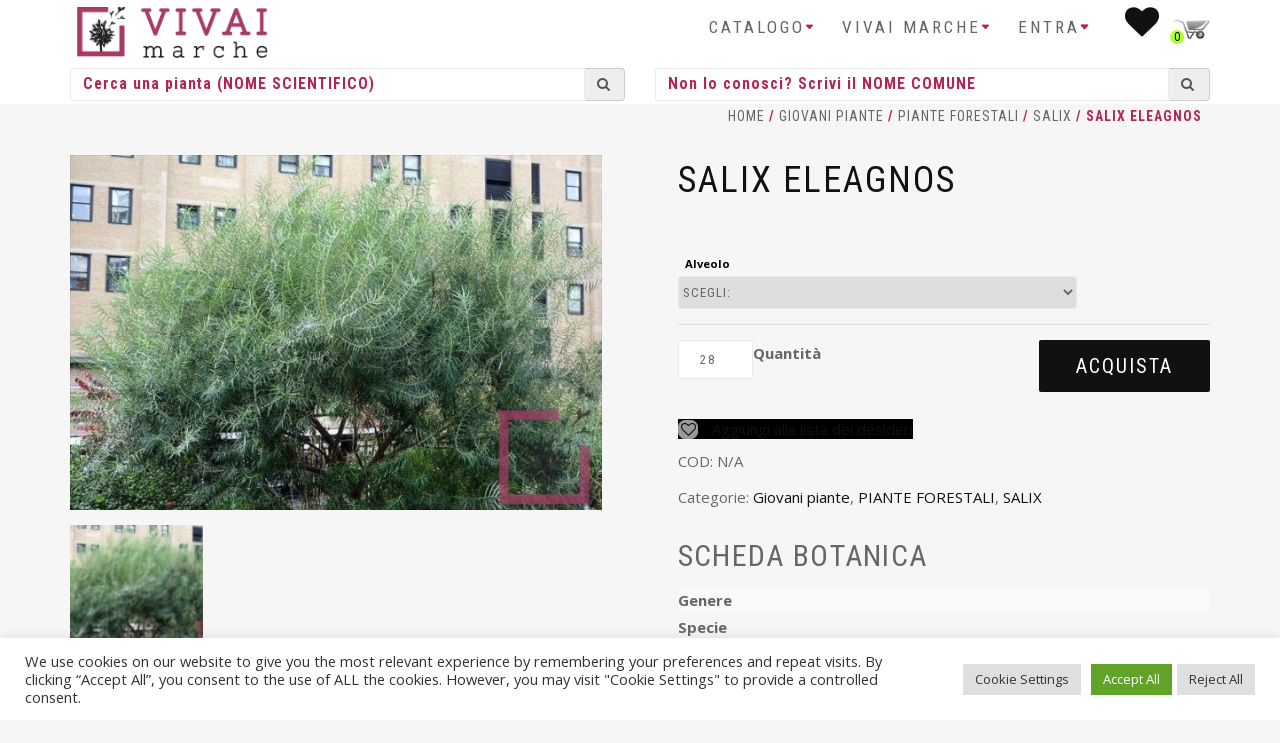

--- FILE ---
content_type: text/html; charset=UTF-8
request_url: https://www.vivaimarche.it/prodotto/salix-eleagnos/
body_size: 20474
content:
<!DOCTYPE html>
<html lang="it-IT">
<head>
    <!-- Global site tag (gtag.js) - Google Analytics -->
    <script async src="https://www.googletagmanager.com/gtag/js?id=G-JBJCV3DHYY"></script>
    <script>
        window.dataLayer = window.dataLayer || [];
        function gtag(){dataLayer.push(arguments);}
        gtag('js', new Date());

        gtag('config', 'G-JBJCV3DHYY');
    </script>
    
<meta charset="UTF-8">
<meta name="viewport" content="width=device-width, initial-scale=1.0,maximum-scale=1">
<link rel="profile" href="http://gmpg.org/xfn/11">

				<script>document.documentElement.className = document.documentElement.className + ' yes-js js_active js'</script>
				<meta name='robots' content='index, follow, max-image-preview:large, max-snippet:-1, max-video-preview:-1' />

	<!-- This site is optimized with the Yoast SEO plugin v20.6 - https://yoast.com/wordpress/plugins/seo/ -->
	<title>SALIX ELEAGNOS - Vivai Marche</title>
	<link rel="canonical" href="https://www.vivaimarche.it/prodotto/salix-eleagnos/" />
	<meta property="og:locale" content="it_IT" />
	<meta property="og:type" content="article" />
	<meta property="og:title" content="SALIX ELEAGNOS - Vivai Marche" />
	<meta property="og:url" content="https://www.vivaimarche.it/prodotto/salix-eleagnos/" />
	<meta property="og:site_name" content="Vivai Marche" />
	<meta property="article:modified_time" content="2026-01-19T03:19:47+00:00" />
	<meta property="og:image" content="https://www.vivaimarche.it/wp-content/uploads/2021/03/53000061.jpg" />
	<meta property="og:image:width" content="700" />
	<meta property="og:image:height" content="467" />
	<meta property="og:image:type" content="image/jpeg" />
	<meta name="twitter:card" content="summary_large_image" />
	<script type="application/ld+json" class="yoast-schema-graph">{"@context":"https://schema.org","@graph":[{"@type":"WebPage","@id":"https://www.vivaimarche.it/prodotto/salix-eleagnos/","url":"https://www.vivaimarche.it/prodotto/salix-eleagnos/","name":"SALIX ELEAGNOS - Vivai Marche","isPartOf":{"@id":"https://www.vivaimarche.it/#website"},"primaryImageOfPage":{"@id":"https://www.vivaimarche.it/prodotto/salix-eleagnos/#primaryimage"},"image":{"@id":"https://www.vivaimarche.it/prodotto/salix-eleagnos/#primaryimage"},"thumbnailUrl":"https://www.vivaimarche.it/wp-content/uploads/2021/03/53000061.jpg","datePublished":"2021-03-19T06:24:52+00:00","dateModified":"2026-01-19T03:19:47+00:00","breadcrumb":{"@id":"https://www.vivaimarche.it/prodotto/salix-eleagnos/#breadcrumb"},"inLanguage":"it-IT","potentialAction":[{"@type":"ReadAction","target":["https://www.vivaimarche.it/prodotto/salix-eleagnos/"]}]},{"@type":"ImageObject","inLanguage":"it-IT","@id":"https://www.vivaimarche.it/prodotto/salix-eleagnos/#primaryimage","url":"https://www.vivaimarche.it/wp-content/uploads/2021/03/53000061.jpg","contentUrl":"https://www.vivaimarche.it/wp-content/uploads/2021/03/53000061.jpg","width":700,"height":467},{"@type":"BreadcrumbList","@id":"https://www.vivaimarche.it/prodotto/salix-eleagnos/#breadcrumb","itemListElement":[{"@type":"ListItem","position":1,"name":"Home","item":"https://www.vivaimarche.it/"},{"@type":"ListItem","position":2,"name":"Shop","item":"https://www.vivaimarche.it/catalogo-piante/"},{"@type":"ListItem","position":3,"name":"SALIX ELEAGNOS"}]},{"@type":"WebSite","@id":"https://www.vivaimarche.it/#website","url":"https://www.vivaimarche.it/","name":"Vivai Marche","description":"Vendita online piante per vivaisti, giardinieri, architetti ed aziende","potentialAction":[{"@type":"SearchAction","target":{"@type":"EntryPoint","urlTemplate":"https://www.vivaimarche.it/?s={search_term_string}"},"query-input":"required name=search_term_string"}],"inLanguage":"it-IT"}]}</script>
	<!-- / Yoast SEO plugin. -->


<link rel='dns-prefetch' href='//cdn.jsdelivr.net' />
<link rel="alternate" type="application/rss+xml" title="Vivai Marche &raquo; Feed" href="https://www.vivaimarche.it/feed/" />
<link rel="alternate" type="application/rss+xml" title="Vivai Marche &raquo; Feed dei commenti" href="https://www.vivaimarche.it/comments/feed/" />
<script type="text/javascript">
window._wpemojiSettings = {"baseUrl":"https:\/\/s.w.org\/images\/core\/emoji\/14.0.0\/72x72\/","ext":".png","svgUrl":"https:\/\/s.w.org\/images\/core\/emoji\/14.0.0\/svg\/","svgExt":".svg","source":{"concatemoji":"https:\/\/www.vivaimarche.it\/wp-includes\/js\/wp-emoji-release.min.js?ver=6.2.8"}};
/*! This file is auto-generated */
!function(e,a,t){var n,r,o,i=a.createElement("canvas"),p=i.getContext&&i.getContext("2d");function s(e,t){p.clearRect(0,0,i.width,i.height),p.fillText(e,0,0);e=i.toDataURL();return p.clearRect(0,0,i.width,i.height),p.fillText(t,0,0),e===i.toDataURL()}function c(e){var t=a.createElement("script");t.src=e,t.defer=t.type="text/javascript",a.getElementsByTagName("head")[0].appendChild(t)}for(o=Array("flag","emoji"),t.supports={everything:!0,everythingExceptFlag:!0},r=0;r<o.length;r++)t.supports[o[r]]=function(e){if(p&&p.fillText)switch(p.textBaseline="top",p.font="600 32px Arial",e){case"flag":return s("\ud83c\udff3\ufe0f\u200d\u26a7\ufe0f","\ud83c\udff3\ufe0f\u200b\u26a7\ufe0f")?!1:!s("\ud83c\uddfa\ud83c\uddf3","\ud83c\uddfa\u200b\ud83c\uddf3")&&!s("\ud83c\udff4\udb40\udc67\udb40\udc62\udb40\udc65\udb40\udc6e\udb40\udc67\udb40\udc7f","\ud83c\udff4\u200b\udb40\udc67\u200b\udb40\udc62\u200b\udb40\udc65\u200b\udb40\udc6e\u200b\udb40\udc67\u200b\udb40\udc7f");case"emoji":return!s("\ud83e\udef1\ud83c\udffb\u200d\ud83e\udef2\ud83c\udfff","\ud83e\udef1\ud83c\udffb\u200b\ud83e\udef2\ud83c\udfff")}return!1}(o[r]),t.supports.everything=t.supports.everything&&t.supports[o[r]],"flag"!==o[r]&&(t.supports.everythingExceptFlag=t.supports.everythingExceptFlag&&t.supports[o[r]]);t.supports.everythingExceptFlag=t.supports.everythingExceptFlag&&!t.supports.flag,t.DOMReady=!1,t.readyCallback=function(){t.DOMReady=!0},t.supports.everything||(n=function(){t.readyCallback()},a.addEventListener?(a.addEventListener("DOMContentLoaded",n,!1),e.addEventListener("load",n,!1)):(e.attachEvent("onload",n),a.attachEvent("onreadystatechange",function(){"complete"===a.readyState&&t.readyCallback()})),(e=t.source||{}).concatemoji?c(e.concatemoji):e.wpemoji&&e.twemoji&&(c(e.twemoji),c(e.wpemoji)))}(window,document,window._wpemojiSettings);
</script>
<style type="text/css">
img.wp-smiley,
img.emoji {
	display: inline !important;
	border: none !important;
	box-shadow: none !important;
	height: 1em !important;
	width: 1em !important;
	margin: 0 0.07em !important;
	vertical-align: -0.1em !important;
	background: none !important;
	padding: 0 !important;
}
</style>
	<link rel='stylesheet' id='bootstrap-css' href='https://www.vivaimarche.it/wp-content/themes/shop-isle/assets/bootstrap/css/bootstrap.min.css?ver=20120206' type='text/css' media='all' />
<link rel='stylesheet' id='magnific-popup-css' href='https://www.vivaimarche.it/wp-content/themes/shop-isle/assets/css/magnific-popup.css?ver=20120206' type='text/css' media='all' />
<link rel='stylesheet' id='flexslider-css' href='https://www.vivaimarche.it/wp-content/plugins/js_composer/assets/lib/flexslider/flexslider.min.css?ver=6.11.0' type='text/css' media='all' />
<link rel='stylesheet' id='owl-carousel-css' href='https://www.vivaimarche.it/wp-content/themes/shop-isle/assets/css/owl.carousel.css?ver=20120206' type='text/css' media='all' />
<link rel='stylesheet' id='shop-isle-animate-css' href='https://www.vivaimarche.it/wp-content/themes/shop-isle/assets/css/animate.css?ver=20120206' type='text/css' media='all' />
<link rel='stylesheet' id='shop-isle-main-style-css' href='https://www.vivaimarche.it/wp-content/themes/shop-isle/assets/css/style.css?ver=20120206' type='text/css' media='all' />
<link rel='stylesheet' id='shop-isle-style-css' href='https://www.vivaimarche.it/wp-content/themes/shop-isle-child/style.css?ver=6.2.8' type='text/css' media='all' />
<link rel='stylesheet' id='wp-block-library-css' href='https://www.vivaimarche.it/wp-includes/css/dist/block-library/style.min.css?ver=6.2.8' type='text/css' media='all' />
<link rel='stylesheet' id='wc-blocks-vendors-style-css' href='https://www.vivaimarche.it/wp-content/plugins/woocommerce/packages/woocommerce-blocks/build/wc-blocks-vendors-style.css?ver=9.8.5' type='text/css' media='all' />
<link rel='stylesheet' id='wc-blocks-style-css' href='https://www.vivaimarche.it/wp-content/plugins/woocommerce/packages/woocommerce-blocks/build/wc-blocks-style.css?ver=9.8.5' type='text/css' media='all' />
<link rel='stylesheet' id='jquery-selectBox-css' href='https://www.vivaimarche.it/wp-content/plugins/yith-woocommerce-wishlist-premium/assets/css/jquery.selectBox.css?ver=1.2.0' type='text/css' media='all' />
<link rel='stylesheet' id='yith-wcwl-font-awesome-css' href='https://www.vivaimarche.it/wp-content/plugins/yith-woocommerce-wishlist-premium/assets/css/font-awesome.css?ver=4.7.0' type='text/css' media='all' />
<link rel='stylesheet' id='woocommerce_prettyPhoto_css-css' href='//www.vivaimarche.it/wp-content/plugins/woocommerce/assets/css/prettyPhoto.css?ver=3.1.6' type='text/css' media='all' />
<link rel='stylesheet' id='yith-wcwl-main-css' href='https://www.vivaimarche.it/wp-content/plugins/yith-woocommerce-wishlist-premium/assets/css/style.css?ver=3.20.0' type='text/css' media='all' />
<style id='yith-wcwl-main-inline-css' type='text/css'>
.woocommerce a.add_to_wishlist.button.alt{background-color: rgb(0,0,0); background: rgb(0,0,0);color: #FFFFFF;border-color: rgb(0,0,0);}.woocommerce a.add_to_wishlist.button.alt:hover{background-color: rgb(0,0,0); background: rgb(0,0,0);color: #FFFFFF;border-color: rgb(0,0,0);}.woocommerce a.add_to_wishlist.button.alt{border-radius: 1px;}
</style>
<link rel='stylesheet' id='classic-theme-styles-css' href='https://www.vivaimarche.it/wp-includes/css/classic-themes.min.css?ver=6.2.8' type='text/css' media='all' />
<style id='global-styles-inline-css' type='text/css'>
body{--wp--preset--color--black: #000000;--wp--preset--color--cyan-bluish-gray: #abb8c3;--wp--preset--color--white: #ffffff;--wp--preset--color--pale-pink: #f78da7;--wp--preset--color--vivid-red: #cf2e2e;--wp--preset--color--luminous-vivid-orange: #ff6900;--wp--preset--color--luminous-vivid-amber: #fcb900;--wp--preset--color--light-green-cyan: #7bdcb5;--wp--preset--color--vivid-green-cyan: #00d084;--wp--preset--color--pale-cyan-blue: #8ed1fc;--wp--preset--color--vivid-cyan-blue: #0693e3;--wp--preset--color--vivid-purple: #9b51e0;--wp--preset--gradient--vivid-cyan-blue-to-vivid-purple: linear-gradient(135deg,rgba(6,147,227,1) 0%,rgb(155,81,224) 100%);--wp--preset--gradient--light-green-cyan-to-vivid-green-cyan: linear-gradient(135deg,rgb(122,220,180) 0%,rgb(0,208,130) 100%);--wp--preset--gradient--luminous-vivid-amber-to-luminous-vivid-orange: linear-gradient(135deg,rgba(252,185,0,1) 0%,rgba(255,105,0,1) 100%);--wp--preset--gradient--luminous-vivid-orange-to-vivid-red: linear-gradient(135deg,rgba(255,105,0,1) 0%,rgb(207,46,46) 100%);--wp--preset--gradient--very-light-gray-to-cyan-bluish-gray: linear-gradient(135deg,rgb(238,238,238) 0%,rgb(169,184,195) 100%);--wp--preset--gradient--cool-to-warm-spectrum: linear-gradient(135deg,rgb(74,234,220) 0%,rgb(151,120,209) 20%,rgb(207,42,186) 40%,rgb(238,44,130) 60%,rgb(251,105,98) 80%,rgb(254,248,76) 100%);--wp--preset--gradient--blush-light-purple: linear-gradient(135deg,rgb(255,206,236) 0%,rgb(152,150,240) 100%);--wp--preset--gradient--blush-bordeaux: linear-gradient(135deg,rgb(254,205,165) 0%,rgb(254,45,45) 50%,rgb(107,0,62) 100%);--wp--preset--gradient--luminous-dusk: linear-gradient(135deg,rgb(255,203,112) 0%,rgb(199,81,192) 50%,rgb(65,88,208) 100%);--wp--preset--gradient--pale-ocean: linear-gradient(135deg,rgb(255,245,203) 0%,rgb(182,227,212) 50%,rgb(51,167,181) 100%);--wp--preset--gradient--electric-grass: linear-gradient(135deg,rgb(202,248,128) 0%,rgb(113,206,126) 100%);--wp--preset--gradient--midnight: linear-gradient(135deg,rgb(2,3,129) 0%,rgb(40,116,252) 100%);--wp--preset--duotone--dark-grayscale: url('#wp-duotone-dark-grayscale');--wp--preset--duotone--grayscale: url('#wp-duotone-grayscale');--wp--preset--duotone--purple-yellow: url('#wp-duotone-purple-yellow');--wp--preset--duotone--blue-red: url('#wp-duotone-blue-red');--wp--preset--duotone--midnight: url('#wp-duotone-midnight');--wp--preset--duotone--magenta-yellow: url('#wp-duotone-magenta-yellow');--wp--preset--duotone--purple-green: url('#wp-duotone-purple-green');--wp--preset--duotone--blue-orange: url('#wp-duotone-blue-orange');--wp--preset--font-size--small: 13px;--wp--preset--font-size--medium: 20px;--wp--preset--font-size--large: 36px;--wp--preset--font-size--x-large: 42px;--wp--preset--spacing--20: 0.44rem;--wp--preset--spacing--30: 0.67rem;--wp--preset--spacing--40: 1rem;--wp--preset--spacing--50: 1.5rem;--wp--preset--spacing--60: 2.25rem;--wp--preset--spacing--70: 3.38rem;--wp--preset--spacing--80: 5.06rem;--wp--preset--shadow--natural: 6px 6px 9px rgba(0, 0, 0, 0.2);--wp--preset--shadow--deep: 12px 12px 50px rgba(0, 0, 0, 0.4);--wp--preset--shadow--sharp: 6px 6px 0px rgba(0, 0, 0, 0.2);--wp--preset--shadow--outlined: 6px 6px 0px -3px rgba(255, 255, 255, 1), 6px 6px rgba(0, 0, 0, 1);--wp--preset--shadow--crisp: 6px 6px 0px rgba(0, 0, 0, 1);}:where(.is-layout-flex){gap: 0.5em;}body .is-layout-flow > .alignleft{float: left;margin-inline-start: 0;margin-inline-end: 2em;}body .is-layout-flow > .alignright{float: right;margin-inline-start: 2em;margin-inline-end: 0;}body .is-layout-flow > .aligncenter{margin-left: auto !important;margin-right: auto !important;}body .is-layout-constrained > .alignleft{float: left;margin-inline-start: 0;margin-inline-end: 2em;}body .is-layout-constrained > .alignright{float: right;margin-inline-start: 2em;margin-inline-end: 0;}body .is-layout-constrained > .aligncenter{margin-left: auto !important;margin-right: auto !important;}body .is-layout-constrained > :where(:not(.alignleft):not(.alignright):not(.alignfull)){max-width: var(--wp--style--global--content-size);margin-left: auto !important;margin-right: auto !important;}body .is-layout-constrained > .alignwide{max-width: var(--wp--style--global--wide-size);}body .is-layout-flex{display: flex;}body .is-layout-flex{flex-wrap: wrap;align-items: center;}body .is-layout-flex > *{margin: 0;}:where(.wp-block-columns.is-layout-flex){gap: 2em;}.has-black-color{color: var(--wp--preset--color--black) !important;}.has-cyan-bluish-gray-color{color: var(--wp--preset--color--cyan-bluish-gray) !important;}.has-white-color{color: var(--wp--preset--color--white) !important;}.has-pale-pink-color{color: var(--wp--preset--color--pale-pink) !important;}.has-vivid-red-color{color: var(--wp--preset--color--vivid-red) !important;}.has-luminous-vivid-orange-color{color: var(--wp--preset--color--luminous-vivid-orange) !important;}.has-luminous-vivid-amber-color{color: var(--wp--preset--color--luminous-vivid-amber) !important;}.has-light-green-cyan-color{color: var(--wp--preset--color--light-green-cyan) !important;}.has-vivid-green-cyan-color{color: var(--wp--preset--color--vivid-green-cyan) !important;}.has-pale-cyan-blue-color{color: var(--wp--preset--color--pale-cyan-blue) !important;}.has-vivid-cyan-blue-color{color: var(--wp--preset--color--vivid-cyan-blue) !important;}.has-vivid-purple-color{color: var(--wp--preset--color--vivid-purple) !important;}.has-black-background-color{background-color: var(--wp--preset--color--black) !important;}.has-cyan-bluish-gray-background-color{background-color: var(--wp--preset--color--cyan-bluish-gray) !important;}.has-white-background-color{background-color: var(--wp--preset--color--white) !important;}.has-pale-pink-background-color{background-color: var(--wp--preset--color--pale-pink) !important;}.has-vivid-red-background-color{background-color: var(--wp--preset--color--vivid-red) !important;}.has-luminous-vivid-orange-background-color{background-color: var(--wp--preset--color--luminous-vivid-orange) !important;}.has-luminous-vivid-amber-background-color{background-color: var(--wp--preset--color--luminous-vivid-amber) !important;}.has-light-green-cyan-background-color{background-color: var(--wp--preset--color--light-green-cyan) !important;}.has-vivid-green-cyan-background-color{background-color: var(--wp--preset--color--vivid-green-cyan) !important;}.has-pale-cyan-blue-background-color{background-color: var(--wp--preset--color--pale-cyan-blue) !important;}.has-vivid-cyan-blue-background-color{background-color: var(--wp--preset--color--vivid-cyan-blue) !important;}.has-vivid-purple-background-color{background-color: var(--wp--preset--color--vivid-purple) !important;}.has-black-border-color{border-color: var(--wp--preset--color--black) !important;}.has-cyan-bluish-gray-border-color{border-color: var(--wp--preset--color--cyan-bluish-gray) !important;}.has-white-border-color{border-color: var(--wp--preset--color--white) !important;}.has-pale-pink-border-color{border-color: var(--wp--preset--color--pale-pink) !important;}.has-vivid-red-border-color{border-color: var(--wp--preset--color--vivid-red) !important;}.has-luminous-vivid-orange-border-color{border-color: var(--wp--preset--color--luminous-vivid-orange) !important;}.has-luminous-vivid-amber-border-color{border-color: var(--wp--preset--color--luminous-vivid-amber) !important;}.has-light-green-cyan-border-color{border-color: var(--wp--preset--color--light-green-cyan) !important;}.has-vivid-green-cyan-border-color{border-color: var(--wp--preset--color--vivid-green-cyan) !important;}.has-pale-cyan-blue-border-color{border-color: var(--wp--preset--color--pale-cyan-blue) !important;}.has-vivid-cyan-blue-border-color{border-color: var(--wp--preset--color--vivid-cyan-blue) !important;}.has-vivid-purple-border-color{border-color: var(--wp--preset--color--vivid-purple) !important;}.has-vivid-cyan-blue-to-vivid-purple-gradient-background{background: var(--wp--preset--gradient--vivid-cyan-blue-to-vivid-purple) !important;}.has-light-green-cyan-to-vivid-green-cyan-gradient-background{background: var(--wp--preset--gradient--light-green-cyan-to-vivid-green-cyan) !important;}.has-luminous-vivid-amber-to-luminous-vivid-orange-gradient-background{background: var(--wp--preset--gradient--luminous-vivid-amber-to-luminous-vivid-orange) !important;}.has-luminous-vivid-orange-to-vivid-red-gradient-background{background: var(--wp--preset--gradient--luminous-vivid-orange-to-vivid-red) !important;}.has-very-light-gray-to-cyan-bluish-gray-gradient-background{background: var(--wp--preset--gradient--very-light-gray-to-cyan-bluish-gray) !important;}.has-cool-to-warm-spectrum-gradient-background{background: var(--wp--preset--gradient--cool-to-warm-spectrum) !important;}.has-blush-light-purple-gradient-background{background: var(--wp--preset--gradient--blush-light-purple) !important;}.has-blush-bordeaux-gradient-background{background: var(--wp--preset--gradient--blush-bordeaux) !important;}.has-luminous-dusk-gradient-background{background: var(--wp--preset--gradient--luminous-dusk) !important;}.has-pale-ocean-gradient-background{background: var(--wp--preset--gradient--pale-ocean) !important;}.has-electric-grass-gradient-background{background: var(--wp--preset--gradient--electric-grass) !important;}.has-midnight-gradient-background{background: var(--wp--preset--gradient--midnight) !important;}.has-small-font-size{font-size: var(--wp--preset--font-size--small) !important;}.has-medium-font-size{font-size: var(--wp--preset--font-size--medium) !important;}.has-large-font-size{font-size: var(--wp--preset--font-size--large) !important;}.has-x-large-font-size{font-size: var(--wp--preset--font-size--x-large) !important;}
.wp-block-navigation a:where(:not(.wp-element-button)){color: inherit;}
:where(.wp-block-columns.is-layout-flex){gap: 2em;}
.wp-block-pullquote{font-size: 1.5em;line-height: 1.6;}
</style>
<link rel='stylesheet' id='contact-form-7-css' href='https://www.vivaimarche.it/wp-content/plugins/contact-form-7/includes/css/styles.css?ver=5.7.6' type='text/css' media='all' />
<link rel='stylesheet' id='cookie-law-info-css' href='https://www.vivaimarche.it/wp-content/plugins/cookie-law-info/legacy/public/css/cookie-law-info-public.css?ver=3.0.9' type='text/css' media='all' />
<link rel='stylesheet' id='cookie-law-info-gdpr-css' href='https://www.vivaimarche.it/wp-content/plugins/cookie-law-info/legacy/public/css/cookie-law-info-gdpr.css?ver=3.0.9' type='text/css' media='all' />
<link rel='stylesheet' id='pop_up-css' href='https://www.vivaimarche.it/wp-content/plugins/gostoli-hide-price-until-login/assets/css/pop_up.css?ver=6.2.8' type='text/css' media='all' />
<link rel='stylesheet' id='hide_tbl-css' href='https://www.vivaimarche.it/wp-content/plugins/gostoli-hide-price-until-login/assets/css/hide_tbl.css?ver=6.2.8' type='text/css' media='all' />
<link rel='stylesheet' id='jquery.fancybox-css-css' href='https://www.vivaimarche.it/wp-content/plugins/vivai-top1e_imagehoverview/css/top1e_quickview.css?ver=6.2.8' type='text/css' media='all' />
<link rel='stylesheet' id='photoswipe-css' href='https://www.vivaimarche.it/wp-content/plugins/woocommerce/assets/css/photoswipe/photoswipe.min.css?ver=7.6.1' type='text/css' media='all' />
<link rel='stylesheet' id='photoswipe-default-skin-css' href='https://www.vivaimarche.it/wp-content/plugins/woocommerce/assets/css/photoswipe/default-skin/default-skin.min.css?ver=7.6.1' type='text/css' media='all' />
<link rel='stylesheet' id='woocommerce-layout-css' href='https://www.vivaimarche.it/wp-content/plugins/woocommerce/assets/css/woocommerce-layout.css?ver=7.6.1' type='text/css' media='all' />
<link rel='stylesheet' id='woocommerce-smallscreen-css' href='https://www.vivaimarche.it/wp-content/plugins/woocommerce/assets/css/woocommerce-smallscreen.css?ver=7.6.1' type='text/css' media='only screen and (max-width: 768px)' />
<link rel='stylesheet' id='woocommerce-general-css' href='https://www.vivaimarche.it/wp-content/plugins/woocommerce/assets/css/woocommerce.css?ver=7.6.1' type='text/css' media='all' />
<style id='woocommerce-inline-inline-css' type='text/css'>
.woocommerce form .form-row .required { visibility: visible; }
</style>
<link rel='stylesheet' id='dashicons-css' href='https://www.vivaimarche.it/wp-includes/css/dashicons.min.css?ver=6.2.8' type='text/css' media='all' />
<style id='dashicons-inline-css' type='text/css'>
[data-font="Dashicons"]:before {font-family: 'Dashicons' !important;content: attr(data-icon) !important;speak: none !important;font-weight: normal !important;font-variant: normal !important;text-transform: none !important;line-height: 1 !important;font-style: normal !important;-webkit-font-smoothing: antialiased !important;-moz-osx-font-smoothing: grayscale !important;}
</style>
<link rel='stylesheet' id='select2-css' href='https://cdn.jsdelivr.net/gh/wponion/vendor-support@1.3.9/vendors/select2/select2.min.css?ver=1.4.5.3' type='text/css' media='all' />
<link rel='stylesheet' id='font-awesome-css' href='https://www.vivaimarche.it/wp-content/themes/shop-isle-child/vendor/bower_components//font-awesome/css/font-awesome.min.css?ver=6.2.8' type='text/css' media='all' />
<style id='font-awesome-inline-css' type='text/css'>
[data-font="FontAwesome"]:before {font-family: 'FontAwesome' !important;content: attr(data-icon) !important;speak: none !important;font-weight: normal !important;font-variant: normal !important;text-transform: none !important;line-height: 1 !important;font-style: normal !important;-webkit-font-smoothing: antialiased !important;-moz-osx-font-smoothing: grayscale !important;}
</style>
<link rel='stylesheet' id='parent-style-css' href='https://www.vivaimarche.it/wp-content/themes/shop-isle/style.css?ver=6.2.8' type='text/css' media='all' />
<link rel='stylesheet' id='shop-isle-woocommerce-style1-css' href='https://www.vivaimarche.it/wp-content/themes/shop-isle/inc/woocommerce/css/woocommerce.css?ver=v3' type='text/css' media='all' />
<script type='text/javascript' src='https://www.vivaimarche.it/wp-includes/js/jquery/jquery.min.js?ver=3.6.4' id='jquery-core-js'></script>
<script type='text/javascript' src='https://www.vivaimarche.it/wp-includes/js/jquery/jquery-migrate.min.js?ver=3.4.0' id='jquery-migrate-js'></script>
<script type='text/javascript' id='cookie-law-info-js-extra'>
/* <![CDATA[ */
var Cli_Data = {"nn_cookie_ids":["woocommerce_recently_viewed","PHPSESSID","CookieLawInfoConsent","cookielawinfo-checkbox-advertisement","YSC","VISITOR_INFO1_LIVE","_ga_JBJCV3DHYY","_ga","CONSENT"],"cookielist":[],"non_necessary_cookies":{"necessary":["PHPSESSID","CookieLawInfoConsent"],"analytics":["_ga_JBJCV3DHYY","_ga","CONSENT"],"advertisement":["YSC","VISITOR_INFO1_LIVE"],"others":["woocommerce_recently_viewed"]},"ccpaEnabled":"","ccpaRegionBased":"","ccpaBarEnabled":"","strictlyEnabled":["necessary","obligatoire"],"ccpaType":"gdpr","js_blocking":"1","custom_integration":"","triggerDomRefresh":"","secure_cookies":""};
var cli_cookiebar_settings = {"animate_speed_hide":"500","animate_speed_show":"500","background":"#FFF","border":"#b1a6a6c2","border_on":"","button_1_button_colour":"#61a229","button_1_button_hover":"#4e8221","button_1_link_colour":"#fff","button_1_as_button":"1","button_1_new_win":"","button_2_button_colour":"#333","button_2_button_hover":"#292929","button_2_link_colour":"#444","button_2_as_button":"","button_2_hidebar":"","button_3_button_colour":"#dedfe0","button_3_button_hover":"#b2b2b3","button_3_link_colour":"#333333","button_3_as_button":"1","button_3_new_win":"","button_4_button_colour":"#dedfe0","button_4_button_hover":"#b2b2b3","button_4_link_colour":"#333333","button_4_as_button":"1","button_7_button_colour":"#61a229","button_7_button_hover":"#4e8221","button_7_link_colour":"#fff","button_7_as_button":"1","button_7_new_win":"","font_family":"inherit","header_fix":"","notify_animate_hide":"1","notify_animate_show":"","notify_div_id":"#cookie-law-info-bar","notify_position_horizontal":"right","notify_position_vertical":"bottom","scroll_close":"","scroll_close_reload":"","accept_close_reload":"","reject_close_reload":"","showagain_tab":"","showagain_background":"#fff","showagain_border":"#000","showagain_div_id":"#cookie-law-info-again","showagain_x_position":"100px","text":"#333333","show_once_yn":"","show_once":"10000","logging_on":"","as_popup":"","popup_overlay":"1","bar_heading_text":"","cookie_bar_as":"banner","popup_showagain_position":"bottom-right","widget_position":"left"};
var log_object = {"ajax_url":"https:\/\/www.vivaimarche.it\/wp-admin\/admin-ajax.php"};
/* ]]> */
</script>
<script type='text/javascript' src='https://www.vivaimarche.it/wp-content/plugins/cookie-law-info/legacy/public/js/cookie-law-info-public.js?ver=3.0.9' id='cookie-law-info-js'></script>
<script type='text/javascript' id='ced_hpulhide-price-script-js-extra'>
/* <![CDATA[ */
var global = {"ajaxurl":"https:\/\/www.vivaimarche.it\/wp-admin\/admin-ajax.php","empty_user_msg":"Inserisci il nome utente","empty_email":"Inserisci il tuo indirizzo email","empty_pass_msg":"","empty_cpass":"Conferma la password","mismatch_pass":"Le due password non combaciano","reg_sucess_msg":"Registrazione avvenuta con successo","login_sucess_msg":"Accesso eseguito"};
/* ]]> */
</script>
<script type='text/javascript' src='https://www.vivaimarche.it/wp-content/plugins/gostoli-hide-price-until-login/assets/js/ced_hide_price_until_login.js?ver=6.2.8' id='ced_hpulhide-price-script-js'></script>
<script type='text/javascript' id='ced_hphide-script-js-extra'>
/* <![CDATA[ */
var global = {"ajaxurl":"https:\/\/www.vivaimarche.it\/wp-admin\/admin-ajax.php","success_msg":"Password is matched, now price will be shown","empty_pass_msg":"Inserisci la password"};
/* ]]> */
</script>
<script type='text/javascript' src='https://www.vivaimarche.it/wp-content/plugins/gostoli-hide-price-until-login/assets/js/ced_hide_price.js?ver=6.2.8' id='ced_hphide-script-js'></script>
<script type='text/javascript' id='ipq_validation-js-extra'>
/* <![CDATA[ */
var ipq_validation = {"min":"28","max":"","step":"28"};
/* ]]> */
</script>
<script type='text/javascript' src='https://www.vivaimarche.it/wp-content/plugins/gostoli-wc-incremental-product-quantities/assets/js/ipq_input_value_validation.js?ver=6.2.8' id='ipq_validation-js'></script>
<script type='text/javascript' id='image-watermark-no-right-click-js-before'>
var iwArgsNoRightClick = {"rightclick":"Y","draganddrop":"N"};
</script>
<script type='text/javascript' src='https://www.vivaimarche.it/wp-content/plugins/image-watermark/js/no-right-click.js?ver=1.7.3' id='image-watermark-no-right-click-js'></script>
<script type='text/javascript' src='https://www.vivaimarche.it/wp-content/plugins/woocommerce/assets/js/jquery-blockui/jquery.blockUI.min.js?ver=2.7.0-wc.7.6.1' id='jquery-blockui-js'></script>
<script type='text/javascript' id='wc-add-to-cart-js-extra'>
/* <![CDATA[ */
var wc_add_to_cart_params = {"ajax_url":"\/wp-admin\/admin-ajax.php","wc_ajax_url":"\/?wc-ajax=%%endpoint%%","i18n_view_cart":"Visualizza carrello","cart_url":"https:\/\/www.vivaimarche.it\/carrello\/","is_cart":"","cart_redirect_after_add":"no"};
/* ]]> */
</script>
<script type='text/javascript' src='https://www.vivaimarche.it/wp-content/plugins/woocommerce/assets/js/frontend/add-to-cart.min.js?ver=7.6.1' id='wc-add-to-cart-js'></script>
<script type='text/javascript' src='https://www.vivaimarche.it/wp-content/plugins/js_composer/assets/js/vendors/woocommerce-add-to-cart.js?ver=6.11.0' id='vc_woocommerce-add-to-cart-js-js'></script>
<link rel="https://api.w.org/" href="https://www.vivaimarche.it/wp-json/" /><link rel="alternate" type="application/json" href="https://www.vivaimarche.it/wp-json/wp/v3/product/80139" /><link rel="EditURI" type="application/rsd+xml" title="RSD" href="https://www.vivaimarche.it/xmlrpc.php?rsd" />
<link rel="wlwmanifest" type="application/wlwmanifest+xml" href="https://www.vivaimarche.it/wp-includes/wlwmanifest.xml" />
<meta name="generator" content="WordPress 6.2.8" />
<meta name="generator" content="WooCommerce 7.6.1" />
<link rel='shortlink' href='https://www.vivaimarche.it/?p=80139' />
<link rel="alternate" type="application/json+oembed" href="https://www.vivaimarche.it/wp-json/oembed/1.0/embed?url=https%3A%2F%2Fwww.vivaimarche.it%2Fprodotto%2Fsalix-eleagnos%2F" />
<link rel="alternate" type="text/xml+oembed" href="https://www.vivaimarche.it/wp-json/oembed/1.0/embed?url=https%3A%2F%2Fwww.vivaimarche.it%2Fprodotto%2Fsalix-eleagnos%2F&#038;format=xml" />
        <script type="text/javascript">
            var qcoreAjaxUrl           = "https://www.vivaimarche.it/wp-admin/admin-ajax.php";
            var optionsQuadraCore      = [];
            var configsQuadraCore      = {"ajaxurl":"https:\/\/www.vivaimarche.it\/wp-admin\/admin-ajax.php"};
            var translationsQuadraCore = [];
        </script>
                <script type="text/javascript">
            var ajaxurl = 'https://www.vivaimarche.it/wp-admin/admin-ajax.php';
        </script>
			<noscript><style>.woocommerce-product-gallery{ opacity: 1 !important; }</style></noscript>
	<meta name="generator" content="Powered by WPBakery Page Builder - drag and drop page builder for WordPress."/>
<style type="text/css" id="custom-background-css">
body.custom-background { background-color: #f6f6f6; }
</style>
			<style type="text/css" id="wp-custom-css">
			#scheda_botanica_table thead{
    color: #B02555;
}
#scheda_botanica_table .scheda-botanica-scheda-botanica{
  font-style:italic;
}
#scheda_botanica_table th{
    padding-right:10px;
}
#scheda_botanica_table .scheda-botanica-varieta th{
  width:150px;
}
/*
#menu-contatti {margin:0;padding:0}
.header-container {position:relative;}
.header-contatti li.menu-item {list-style-type:none; float:right;padding:0 0 0 30px;}
.header-contatti li a {color:#b22a59 !important; padding:0;}
.header-contatti {right:0; top:0px; position:relative; position:absolute;}*/

.navbar .row {margin-top:3px; margin-bottom:3px;}
.navbar .header-menu-wrap {vertical-align:middle;}
.navbar-cart {vertical-align:top;}
.navbar-cart-inner {margin-top:5px;}
.footer .copyright {padding-top:6px}
.footer-social-links a {color:#b02555}
.footer-social-links a:hover {color:#999}

/* test img cat */
body.archive ul.products li.product h3 {/*position:absolute;bottom:0;width:100%;*/
    display: block;font-weight:800;
    font-size: 17px !important;color:#fff; background-color:#333;
    margin: 0px !important;
    padding:5px 2px !important;
    letter-spacing:0;line-height:100%;
    min-height: 44px;
}
body.woocommerce ul.products li.product, .woocommerce-page ul.products li.product {
    float: left;
    margin: 0 0.4% 1.5em;
    padding: 0;
    position: relative;
    width: 24.05%;
    margin-left: 0;
}
body.archive ul.products .mark, body.archive ul.products mark {
    color: #f6f6f6;font-weight:300;
}

@media (max-width:576px) {
	body.archive ul.products li.product h3 {min-height:auto !important;}
}		</style>
		<noscript><style> .wpb_animate_when_almost_visible { opacity: 1; }</style></noscript><style type="text/css">/** Mega Menu CSS: fs **/</style>
</head>

<body class="product-template-default single single-product postid-80139 custom-background theme-shop-isle woocommerce woocommerce-page woocommerce-no-js woocommerce-active wpb-js-composer js-comp-ver-6.11.0 vc_responsive">
	
	<!-- Preloader -->
		
	        <!-- Navigation start -->
        <style>
            nav button {
                background: none;
                color: #555;
                font-size: 14px;
                padding: 0px 0px;
                -webkit-border-radius: 2px;
                -moz-border-radius: 2px;
                border-radius: 2px;
                width: auto;
                border: none;
            }

            nav .form-control {color: #b02555;border-radius: 0;}

            nav .form-control::-webkit-input-placeholder {color: #b02555;font-weight: bold; font-size: 1.2em;}

            nav .form-control::-moz-placeholder {color: #b02555;font-weight: bold; font-size: 1.2em;}

            nav .form-control:-ms-input-placeholder { color: #b02555;font-weight: bold; font-size: 1.2em;}
        </style>

        <nav class="navbar navbar-custom navbar-transparent navbar-fixed-top" role="navigation">
            <div class="container">
                <div class="header-container">

                    <div class="navbar-header">
						<div class="shop_isle_header_title"><div class="shop-isle-header-title-inner"><a href="https://www.vivaimarche.it/" class="logo-image"><img src="https://www.vivaimarche.it/wp-content/uploads/2021/03/logo-03-21-or.png"></a></div></div>
                        <div type="button" class="navbar-toggle" data-toggle="collapse" data-target="#custom-collapse">
                            <span class="sr-only">Navigazione toggle</span>
                            <span class="icon-bar"></span>
                            <span class="icon-bar"></span>
                            <span class="icon-bar"></span>
                        </div>
						                    </div>

                    <div class="header-menu-wrap">
                        <div class="collapse navbar-collapse" id="custom-collapse">
														<ul id="menu-main-menu" class="nav navbar-nav navbar-right"><li id="menu-item-29596" class="menu-item menu-item-type-custom menu-item-object-custom menu-item-has-children menu-item-29596"><a href="https://www.vivaimarche.it/catalogo-piante/">Catalogo</a>
<ul class="sub-menu">
	<li id="menu-item-82183" class="menu-item menu-item-type-custom menu-item-object-custom menu-item-82183"><a href="https://www.vivaimarche.it/vendita-piante/acidofile/acidofile-hydrangee/acidofile-hydrangee-hydrangea/">ACIDOFILE</a></li>
	<li id="menu-item-52653" class="menu-item menu-item-type-taxonomy menu-item-object-product_cat menu-item-has-children menu-item-52653"><a href="https://www.vivaimarche.it/vendita-piante/alberi/">Alberi</a>
	<ul class="sub-menu">
		<li id="menu-item-52654" class="menu-item menu-item-type-taxonomy menu-item-object-product_cat menu-item-52654"><a href="https://www.vivaimarche.it/vendita-piante/alberi/alberi-alberi-vaso/">ALBERI VASO</a></li>
		<li id="menu-item-52655" class="menu-item menu-item-type-taxonomy menu-item-object-product_cat menu-item-52655"><a href="https://www.vivaimarche.it/vendita-piante/alberi/alberi-alberi-zolla/">ALBERI ZOLLA</a></li>
	</ul>
</li>
	<li id="menu-item-29581" class="menu-item menu-item-type-custom menu-item-object-custom menu-item-29581"><a href="https://www.vivaimarche.it/vendita-piante/aromatiche/aromatiche-aromatiche-vaso/">Aromatiche</a></li>
	<li id="menu-item-29565" class="menu-item menu-item-type-taxonomy menu-item-object-product_cat menu-item-has-children menu-item-29565"><a href="https://www.vivaimarche.it/vendita-piante/bambu/">Bambu</a>
	<ul class="sub-menu">
		<li id="menu-item-29585" class="menu-item menu-item-type-taxonomy menu-item-object-product_cat menu-item-29585"><a href="https://www.vivaimarche.it/vendita-piante/bambu/bambu-bambusa/bambu-bambusa-bambusa/">BAMBUSA</a></li>
		<li id="menu-item-29584" class="menu-item menu-item-type-taxonomy menu-item-object-product_cat menu-item-29584"><a href="https://www.vivaimarche.it/vendita-piante/bambu/bambu-phyllostachys/bambu-phyllostachys-phyllostachys/">PHYLLOSTACHYS</a></li>
		<li id="menu-item-29586" class="menu-item menu-item-type-taxonomy menu-item-object-product_cat menu-item-29586"><a href="https://www.vivaimarche.it/vendita-piante/bambu/bambu-pseudosasa/bambu-pseudosasa-pseudosasa/">PSEUDOSASA</a></li>
		<li id="menu-item-29587" class="menu-item menu-item-type-taxonomy menu-item-object-product_cat menu-item-29587"><a href="https://www.vivaimarche.it/vendita-piante/bambu/bambu-semiarundinaria/bambu-semiarundinaria-semiarundinaria/">SEMIARUNDINARIA</a></li>
	</ul>
</li>
	<li id="menu-item-29568" class="menu-item menu-item-type-taxonomy menu-item-object-product_cat menu-item-has-children menu-item-29568"><a href="https://www.vivaimarche.it/vendita-piante/cespugli/">Cespugli</a>
	<ul class="sub-menu">
		<li id="menu-item-29588" class="menu-item menu-item-type-taxonomy menu-item-object-product_cat menu-item-29588"><a href="https://www.vivaimarche.it/vendita-piante/cespugli/cespugli-cespugli-vaso/">CESPUGLI VASO</a></li>
		<li id="menu-item-29589" class="menu-item menu-item-type-taxonomy menu-item-object-product_cat menu-item-29589"><a href="https://www.vivaimarche.it/vendita-piante/cespugli/cespugli-cespugli-zolla/">CESPUGLI ZOLLA</a></li>
	</ul>
</li>
	<li id="menu-item-29590" class="menu-item menu-item-type-custom menu-item-object-custom menu-item-29590"><a href="https://www.vivaimarche.it/vendita-piante/conifere/conifere-conifere-vaso/">Conifere</a></li>
	<li id="menu-item-29571" class="menu-item menu-item-type-taxonomy menu-item-object-product_cat menu-item-has-children menu-item-29571"><a href="https://www.vivaimarche.it/vendita-piante/erbacee/">Erbacee</a>
	<ul class="sub-menu">
		<li id="menu-item-48268" class="menu-item menu-item-type-taxonomy menu-item-object-product_cat menu-item-48268"><a href="https://www.vivaimarche.it/vendita-piante/erbacee/erbacee-erbacee-perenni/">ERBACEE PERENNI</a></li>
		<li id="menu-item-29591" class="menu-item menu-item-type-taxonomy menu-item-object-product_cat menu-item-29591"><a href="https://www.vivaimarche.it/vendita-piante/erbacee/erbacee-felci-rustiche/">FELCI RUSTICHE</a></li>
		<li id="menu-item-29592" class="menu-item menu-item-type-taxonomy menu-item-object-product_cat menu-item-29592"><a href="https://www.vivaimarche.it/vendita-piante/erbacee/erbacee-graminacee/">GRAMINACEE</a></li>
		<li id="menu-item-29593" class="menu-item menu-item-type-taxonomy menu-item-object-product_cat menu-item-29593"><a href="https://www.vivaimarche.it/vendita-piante/erbacee/erbacee-paludose-e-acquatiche/">PALUDOSE E ACQUATICHE</a></li>
	</ul>
</li>
	<li id="menu-item-50089" class="menu-item menu-item-type-taxonomy menu-item-object-product_cat current-product-ancestor current-menu-parent current-product-parent menu-item-50089"><a href="https://www.vivaimarche.it/vendita-piante/giovani-piante/giovani-piante-piante-forestali/">Giovani piante</a></li>
	<li id="menu-item-52641" class="menu-item menu-item-type-taxonomy menu-item-object-product_cat menu-item-has-children menu-item-52641"><a href="https://www.vivaimarche.it/vendita-piante/materiali/">Materiali</a>
	<ul class="sub-menu">
		<li id="menu-item-67390" class="menu-item menu-item-type-taxonomy menu-item-object-product_cat menu-item-67390"><a href="https://www.vivaimarche.it/vendita-piante/materiali/materiali-concime/materiali-concime-concime/">CONCIME</a></li>
		<li id="menu-item-52644" class="menu-item menu-item-type-taxonomy menu-item-object-product_cat menu-item-52644"><a href="https://www.vivaimarche.it/vendita-piante/materiali/materiali-pali/">PALI</a></li>
		<li id="menu-item-68281" class="menu-item menu-item-type-taxonomy menu-item-object-product_cat menu-item-68281"><a href="https://www.vivaimarche.it/vendita-piante/materiali/materiali-picchetti/materiali-picchetti-picchetto/">PICCHETTO</a></li>
		<li id="menu-item-52720" class="menu-item menu-item-type-taxonomy menu-item-object-product_cat menu-item-52720"><a href="https://www.vivaimarche.it/vendita-piante/materiali/materiali-pietre/materiali-pietre-lapillo/">PIETRE</a></li>
		<li id="menu-item-52651" class="menu-item menu-item-type-taxonomy menu-item-object-product_cat menu-item-52651"><a href="https://www.vivaimarche.it/vendita-piante/materiali/materiali-teli/materiali-teli-telo/">TELO</a></li>
		<li id="menu-item-52647" class="menu-item menu-item-type-taxonomy menu-item-object-product_cat menu-item-52647"><a href="https://www.vivaimarche.it/vendita-piante/materiali/materiali-terriccio/materiali-terriccio-terriccio/">TERRICCIO</a></li>
	</ul>
</li>
	<li id="menu-item-29594" class="menu-item menu-item-type-custom menu-item-object-custom menu-item-29594"><a href="https://www.vivaimarche.it/vendita-piante/rampicanti/rampicanti-rampicanti-vaso/">Rampicanti</a></li>
	<li id="menu-item-29575" class="menu-item menu-item-type-taxonomy menu-item-object-product_cat menu-item-has-children menu-item-29575"><a href="https://www.vivaimarche.it/vendita-piante/rose/">Rose</a>
	<ul class="sub-menu">
		<li id="menu-item-46863" class="menu-item menu-item-type-taxonomy menu-item-object-product_cat menu-item-has-children menu-item-46863"><a href="https://www.vivaimarche.it/vendita-piante/rose/grande-fiore/">GRANDE FIORE</a>
		<ul class="sub-menu">
			<li id="menu-item-53180" class="menu-item menu-item-type-taxonomy menu-item-object-product_cat menu-item-53180"><a href="https://www.vivaimarche.it/vendita-piante/rose/grande-fiore/grande-fiore-barni/">BARNI</a></li>
			<li id="menu-item-53181" class="menu-item menu-item-type-taxonomy menu-item-object-product_cat menu-item-53181"><a href="https://www.vivaimarche.it/vendita-piante/rose/grande-fiore/grande-fiore-david-austin/">DAVID AUSTIN</a></li>
			<li id="menu-item-53182" class="menu-item menu-item-type-taxonomy menu-item-object-product_cat menu-item-53182"><a href="https://www.vivaimarche.it/vendita-piante/rose/grande-fiore/grande-fiore-delbard/">DELBARD</a></li>
			<li id="menu-item-53183" class="menu-item menu-item-type-taxonomy menu-item-object-product_cat menu-item-53183"><a href="https://www.vivaimarche.it/vendita-piante/rose/grande-fiore/grande-fiore-kordes/">KORDES</a></li>
			<li id="menu-item-53184" class="menu-item menu-item-type-taxonomy menu-item-object-product_cat menu-item-53184"><a href="https://www.vivaimarche.it/vendita-piante/rose/grande-fiore/grande-fiore-meilland/">MEILLAND</a></li>
			<li id="menu-item-53185" class="menu-item menu-item-type-taxonomy menu-item-object-product_cat menu-item-53185"><a href="https://www.vivaimarche.it/vendita-piante/rose/grande-fiore/grande-fiore-tantau/">TANTAU</a></li>
		</ul>
</li>
		<li id="menu-item-49686" class="menu-item menu-item-type-taxonomy menu-item-object-product_cat menu-item-has-children menu-item-49686"><a href="https://www.vivaimarche.it/vendita-piante/rose/paesaggistiche/">PAESAGGISTICHE</a>
		<ul class="sub-menu">
			<li id="menu-item-53186" class="menu-item menu-item-type-taxonomy menu-item-object-product_cat menu-item-53186"><a href="https://www.vivaimarche.it/vendita-piante/rose/paesaggistiche/paesaggistiche-kordes/">KORDES</a></li>
			<li id="menu-item-53187" class="menu-item menu-item-type-taxonomy menu-item-object-product_cat menu-item-53187"><a href="https://www.vivaimarche.it/vendita-piante/rose/paesaggistiche/paesaggistiche-meilland/">MEILLAND</a></li>
			<li id="menu-item-53188" class="menu-item menu-item-type-taxonomy menu-item-object-product_cat menu-item-53188"><a href="https://www.vivaimarche.it/vendita-piante/rose/paesaggistiche/paesaggistiche-tantau/">TANTAU</a></li>
			<li id="menu-item-67023" class="menu-item menu-item-type-taxonomy menu-item-object-product_cat menu-item-67023"><a href="https://www.vivaimarche.it/vendita-piante/rose/paesaggistiche/paesaggistiche-non-brevettate/">NON BREVETTATE</a></li>
		</ul>
</li>
		<li id="menu-item-46865" class="menu-item menu-item-type-taxonomy menu-item-object-product_cat menu-item-has-children menu-item-46865"><a href="https://www.vivaimarche.it/vendita-piante/rose/rose-rampicanti/">ROSE RAMPICANTI</a>
		<ul class="sub-menu">
			<li id="menu-item-53189" class="menu-item menu-item-type-taxonomy menu-item-object-product_cat menu-item-53189"><a href="https://www.vivaimarche.it/vendita-piante/rose/rose-rampicanti/rose-rampicanti-david-austin/">DAVID AUSTIN</a></li>
			<li id="menu-item-53190" class="menu-item menu-item-type-taxonomy menu-item-object-product_cat menu-item-53190"><a href="https://www.vivaimarche.it/vendita-piante/rose/rose-rampicanti/rose-rampicanti-delbard/">DELBARD</a></li>
			<li id="menu-item-53191" class="menu-item menu-item-type-taxonomy menu-item-object-product_cat menu-item-53191"><a href="https://www.vivaimarche.it/vendita-piante/rose/rose-rampicanti/rose-rampicanti-kordes/">KORDES</a></li>
			<li id="menu-item-53192" class="menu-item menu-item-type-taxonomy menu-item-object-product_cat menu-item-53192"><a href="https://www.vivaimarche.it/vendita-piante/rose/rose-rampicanti/rose-rampicanti-meilland/">MEILLAND</a></li>
			<li id="menu-item-53193" class="menu-item menu-item-type-taxonomy menu-item-object-product_cat menu-item-53193"><a href="https://www.vivaimarche.it/vendita-piante/rose/rose-rampicanti/rose-rampicanti-nirp/">NIRP</a></li>
			<li id="menu-item-53194" class="menu-item menu-item-type-taxonomy menu-item-object-product_cat menu-item-53194"><a href="https://www.vivaimarche.it/vendita-piante/rose/rose-rampicanti/rose-rampicanti-tantau/">TANTAU</a></li>
			<li id="menu-item-67024" class="menu-item menu-item-type-taxonomy menu-item-object-product_cat menu-item-67024"><a href="https://www.vivaimarche.it/vendita-piante/rose/rose-rampicanti/rose-rampicanti-non-brevettate/">NON BREVETTATE</a></li>
		</ul>
</li>
	</ul>
</li>
	<li id="menu-item-67115" class="menu-item menu-item-type-custom menu-item-object-custom menu-item-67115"><a href="https://www.vivaimarche.it/vendita-piante/succulente/succulente-succulente-in-vaso/">SUCCULENTE</a></li>
</ul>
</li>
<li id="menu-item-67720" class="menu-item menu-item-type-custom menu-item-object-custom menu-item-has-children menu-item-67720"><a href="#">VIVAI MARCHE</a>
<ul class="sub-menu">
	<li id="menu-item-18" class="novetrina menu-item menu-item-type-post_type menu-item-object-page menu-item-18"><a href="https://www.vivaimarche.it/azienda-vivaistica-gostoli/">Chi siamo</a></li>
	<li id="menu-item-47379" class="novetrina menu-item menu-item-type-post_type menu-item-object-page menu-item-47379"><a href="https://www.vivaimarche.it/come-funziona/">Come Funziona</a></li>
	<li id="menu-item-67726" class="menu-item menu-item-type-post_type menu-item-object-page menu-item-67726"><a href="https://www.vivaimarche.it/contattaci/">contattaci</a></li>
</ul>
</li>
<li><a>ENTRA</a><p class="dropdownmenu"></p><ul class="sub-menu"><li><a class="ced_hp_login_form_link" href="https://www.vivaimarche.it/mio-account/">Accedi / Registrati</a></li><li><a href="https://www.vivaimarche.it/mio-account//lost-password">Recupera la password</a></li></ul></li></ul>                        </div>
                    </div>
					
					                        <div class="navbar-wishlist">
							                            <div class="navbar-wishlist-inner empty-wishlist" data-wishnum="0">
                                <a href="https://www.vivaimarche.it/wishlist/" title="Visualizza la tua wishlist"
                                   class="wishlist-contents">
                                    <span class="fa fa-2x fa-heart"></span>
                                </a>
                            </div>
                        </div>
										
					                        <div class="navbar-cart">
							                                <div class="navbar-cart-inner emptycart">
                                    <a href="https://www.vivaimarche.it/carrello/" title="Vai al tuo carrello" class="cart-contents">
                                        <span class="cart-item-number">0</span>
                                    </a>
                                </div>
							
                        </div>
					
                </div>


                <div class="row">
                    <div class="col-sm-6">
                        <form name="adv_search_footer_form" action="/ricerca-avanzata/" method="get">
                            <div class="input-group">
                                <input type="search" class="search-field form-control" placeholder="Cerca una pianta (NOME SCIENTIFICO)" value="" name="advSearch[productName]"
                                       aria-describedby="search-adv-footer-addon">
                                <span class="adv-search-footer-btn-addon input-group-addon" id="search-adv-footer-addon">
                                    <button class="adv-search-footer-btn">
                                        <span class="fa fa-search"></span>
                                    </button>
                                </span>
                            </div>
                        </form>
                    </div>
                    <div class="col-sm-6">
                        <div class="input-group">
                            <input type="text" id="searchscientnametext-16128687177852" class="searchscientname-input form-control"
                                   placeholder="Non lo conosci? Scrivi il NOME COMUNE">
                            <span id="searchscientnamebtn-16128687177852" class="searchscientname-submit search-submit input-group-addon">
                           <span class="fa fa-search search-icon"></span>
                          </span>
                        </div>
                    </div>
                </div>


            </div>
        </nav>
        <!-- Navigation end -->
		
	
			<div class="main">
	    	
					
			<div class="woocommerce-notices-wrapper"></div><section class="module module-super-small">
			<div class="container product-main-content"><nav class="woocommerce-breadcrumb"><a href="https://www.vivaimarche.it">Home</a>&nbsp;&#47;&nbsp;<a href="https://www.vivaimarche.it/vendita-piante/giovani-piante/">Giovani piante</a>&nbsp;&#47;&nbsp;<a href="https://www.vivaimarche.it/vendita-piante/giovani-piante/giovani-piante-piante-forestali/">PIANTE FORESTALI</a>&nbsp;&#47;&nbsp;<a href="https://www.vivaimarche.it/vendita-piante/giovani-piante/giovani-piante-piante-forestali/giovani-piante-piante-forestali-salix/">SALIX</a>&nbsp;&#47;&nbsp;SALIX ELEAGNOS</nav><div id="product-80139" class="product type-product post-80139 status-publish first instock product_cat-giovani-piante product_cat-giovani-piante-piante-forestali product_cat-giovani-piante-piante-forestali-salix has-post-thumbnail taxable shipping-taxable purchasable product-type-variable">

	<div class="woocommerce-product-gallery woocommerce-product-gallery--with-images woocommerce-product-gallery--columns-6 images" data-columns="6" style="opacity: 0; transition: opacity .25s ease-in-out;">
	<figure class="woocommerce-product-gallery__wrapper">
		<div data-thumb="https://www.vivaimarche.it/wp-content/uploads/2021/03/53000061-100x100.jpg" data-thumb-alt="" class="woocommerce-product-gallery__image"><a href="https://www.vivaimarche.it/wp-content/uploads/2021/03/53000061.jpg"><img width="600" height="400" src="https://www.vivaimarche.it/wp-content/uploads/2021/03/53000061-600x400.jpg" class="wp-post-image" alt="" decoding="async" loading="lazy" title="53000061" data-caption="" data-src="https://www.vivaimarche.it/wp-content/uploads/2021/03/53000061.jpg" data-large_image="https://www.vivaimarche.it/wp-content/uploads/2021/03/53000061.jpg" data-large_image_width="700" data-large_image_height="467" srcset="https://www.vivaimarche.it/wp-content/uploads/2021/03/53000061-600x400.jpg 600w, https://www.vivaimarche.it/wp-content/uploads/2021/03/53000061-300x200.jpg 300w, https://www.vivaimarche.it/wp-content/uploads/2021/03/53000061.jpg 700w" sizes="(max-width: 600px) 100vw, 600px" /></a></div><div data-thumb="https://www.vivaimarche.it/wp-content/uploads/2021/03/53000061-100x100.jpg" data-thumb-alt="" class="woocommerce-product-gallery__image"><a href="https://www.vivaimarche.it/wp-content/uploads/2021/03/53000061.jpg"><img width="100" height="100" src="https://www.vivaimarche.it/wp-content/uploads/2021/03/53000061-100x100.jpg" class="" alt="" decoding="async" loading="lazy" title="53000061" data-caption="" data-src="https://www.vivaimarche.it/wp-content/uploads/2021/03/53000061.jpg" data-large_image="https://www.vivaimarche.it/wp-content/uploads/2021/03/53000061.jpg" data-large_image_width="700" data-large_image_height="467" srcset="https://www.vivaimarche.it/wp-content/uploads/2021/03/53000061-100x100.jpg 100w, https://www.vivaimarche.it/wp-content/uploads/2021/03/53000061-255x255.jpg 255w" sizes="(max-width: 100px) 100vw, 100px" /></a></div>	</figure>
</div>

	<div class="summary entry-summary">
		<h1 class="product_title entry-title">SALIX ELEAGNOS</h1>    <div class="ced_hpul_single_summary_wrapper">
        <span></span>
		    </div>
	    <form class="variations_form cart" method="post" enctype='multipart/form-data' data-product_id="80139"
          data-product_variations="[{&quot;attributes&quot;:{&quot;attribute_pa_alveolo&quot;:&quot;h40-60&quot;},&quot;availability_html&quot;:&quot;&quot;,&quot;backorders_allowed&quot;:false,&quot;dimensions&quot;:{&quot;length&quot;:&quot;&quot;,&quot;width&quot;:&quot;&quot;,&quot;height&quot;:&quot;&quot;},&quot;dimensions_html&quot;:&quot;N\/A&quot;,&quot;display_price&quot;:2.9,&quot;display_regular_price&quot;:2.9,&quot;image&quot;:{&quot;title&quot;:&quot;53000061&quot;,&quot;caption&quot;:&quot;&quot;,&quot;url&quot;:&quot;https:\/\/www.vivaimarche.it\/wp-content\/uploads\/2021\/03\/53000061.jpg&quot;,&quot;alt&quot;:&quot;53000061&quot;,&quot;src&quot;:&quot;https:\/\/www.vivaimarche.it\/wp-content\/uploads\/2021\/03\/53000061-600x400.jpg&quot;,&quot;srcset&quot;:&quot;https:\/\/www.vivaimarche.it\/wp-content\/uploads\/2021\/03\/53000061-600x400.jpg 600w, https:\/\/www.vivaimarche.it\/wp-content\/uploads\/2021\/03\/53000061-300x200.jpg 300w, https:\/\/www.vivaimarche.it\/wp-content\/uploads\/2021\/03\/53000061.jpg 700w&quot;,&quot;sizes&quot;:&quot;(max-width: 600px) 100vw, 600px&quot;,&quot;full_src&quot;:&quot;https:\/\/www.vivaimarche.it\/wp-content\/uploads\/2021\/03\/53000061.jpg&quot;,&quot;full_src_w&quot;:700,&quot;full_src_h&quot;:467,&quot;gallery_thumbnail_src&quot;:&quot;https:\/\/www.vivaimarche.it\/wp-content\/uploads\/2021\/03\/53000061-100x100.jpg&quot;,&quot;gallery_thumbnail_src_w&quot;:100,&quot;gallery_thumbnail_src_h&quot;:100,&quot;thumb_src&quot;:&quot;https:\/\/www.vivaimarche.it\/wp-content\/uploads\/2021\/03\/53000061-255x255.jpg&quot;,&quot;thumb_src_w&quot;:255,&quot;thumb_src_h&quot;:255,&quot;src_w&quot;:600,&quot;src_h&quot;:400},&quot;image_id&quot;:80141,&quot;is_downloadable&quot;:false,&quot;is_in_stock&quot;:true,&quot;is_purchasable&quot;:true,&quot;is_sold_individually&quot;:&quot;no&quot;,&quot;is_virtual&quot;:false,&quot;max_qty&quot;:&quot;&quot;,&quot;min_qty&quot;:1,&quot;price_html&quot;:&quot;&quot;,&quot;sku&quot;:&quot;53000061&quot;,&quot;variation_description&quot;:&quot;&lt;p&gt;SALIX ELEAGNOS &amp;#8211; ALVEOLO H=40\/60&lt;\/p&gt;\n&quot;,&quot;variation_id&quot;:80140,&quot;variation_is_active&quot;:true,&quot;variation_is_visible&quot;:true,&quot;weight&quot;:&quot;&quot;,&quot;weight_html&quot;:&quot;N\/A&quot;}]">
				
		            <div class="variations">
				                    <div class="product-variation-row">
                        <div class="product-variable-label label">
                            <label for="pa_alveolo">Alveolo</label></div>
                        <div class="product-variable-value value">
							<select id="pa_alveolo" class="" name="attribute_pa_alveolo" data-attribute_name="attribute_pa_alveolo"><option value="">Scegli:</option><option value="h40-60" >H=40/60</option></select><a class="reset_variations" href="#"><img class="reset-variation-btn" src="https://www.vivaimarche.it/wp-content/themes/shop-isle-child/delete.png" width="16" height="16" alt="delete button"></a>                        </div>
                        <div class="cl clearfix"></div>
                    </div>
				            </div>
			
			<input type="hidden" id="wc_quick_buy_hook_80139" value="80139"  />
            <div class="single_variation_wrap">
				<div class="woocommerce-variation single_variation"></div>    <div class="woocommerce-variation-add-to-cart variations_button">
	    <input type="hidden" id="wc_quick_buy_hook_80139" value="80139"  />     
		    <div class="quantity">
		        <label for="quantity_69723f31e83d0">Quantità</label>
        <input
                type="number"
                id="quantity_69723f31e83d0"
                class="input-text qty text input-text qty text"
                step="28"
                min="28"
                max=""
                name="quantity"
                value="0"
                title="Qtà"
                size="4"
                placeholder=""
                inputmode="numeric"/>
		    </div>
	        <button type="submit" class="single_add_to_cart_button alt">ACQUISTA</button>
        <input type="hidden" name="add-to-cart" value="80139"/>
        <input type="hidden" name="product_id" value="80139"/>
        <input type="hidden" name="variation_id" class="variation_id" value="0"/>
        <div class="clear"></div>
    </div>
            </div>
			
							
		    </form>


<div
	class="yith-wcwl-add-to-wishlist add-to-wishlist-80139  wishlist-fragment on-first-load"
	data-fragment-ref="80139"
	data-fragment-options="{&quot;base_url&quot;:&quot;&quot;,&quot;in_default_wishlist&quot;:false,&quot;is_single&quot;:true,&quot;show_exists&quot;:true,&quot;product_id&quot;:80139,&quot;parent_product_id&quot;:80139,&quot;product_type&quot;:&quot;variable&quot;,&quot;show_view&quot;:true,&quot;browse_wishlist_text&quot;:&quot;Vedi la lista&quot;,&quot;already_in_wishslist_text&quot;:&quot;Il prodotto \u00e8 gi\u00e0 nella tua lista!&quot;,&quot;product_added_text&quot;:&quot;Articolo aggiunto!&quot;,&quot;heading_icon&quot;:&quot;fa-heart-o&quot;,&quot;available_multi_wishlist&quot;:false,&quot;disable_wishlist&quot;:true,&quot;show_count&quot;:false,&quot;ajax_loading&quot;:false,&quot;loop_position&quot;:&quot;before_image&quot;,&quot;product_image&quot;:&quot;&quot;,&quot;label_popup&quot;:&quot;Aggiungi alla lista dei desideri&quot;,&quot;add_to_wishlist_modal&quot;:&quot;yes&quot;,&quot;item&quot;:&quot;add_to_wishlist&quot;}"
>
									<div class="yith-wcwl-add-button">
				<a
					href="https://www.vivaimarche.it/mio-account/?wishlist_notice=true&#038;add_to_wishlist=80139"
					class="disabled_item  single_ button alt"
					rel="nofollow"
				>
					<i class="yith-wcwl-icon fa fa-heart-o"></i>					Aggiungi alla lista dei desideri				</a>
			</div>
			</div>
<div class="product_meta">

	
	
		<span class="sku_wrapper">COD: <span class="sku">N/A</span></span>

	
	<span class="posted_in">Categorie: <a href="https://www.vivaimarche.it/vendita-piante/giovani-piante/" rel="tag">Giovani piante</a>, <a href="https://www.vivaimarche.it/vendita-piante/giovani-piante/giovani-piante-piante-forestali/" rel="tag">PIANTE FORESTALI</a>, <a href="https://www.vivaimarche.it/vendita-piante/giovani-piante/giovani-piante-piante-forestali/giovani-piante-piante-forestali-salix/" rel="tag">SALIX</a></span>
	
	
</div>
<div class="clear cl clearfix"></div>
<div id="scheda_botanica_container">
	<h2 class="woocommerce-single-product-footer-col-title">Scheda botanica</h2>
				<table class="table-striped table-compressed scheda-botanica-table" id="scheda_botanica_table">
			<tbody>
							<tr class="scheda-botanica-genere">
											<th>Genere</th>
										<td >
													
											</td>
				</tr>
							<tr class="scheda-botanica-specie">
											<th>Specie</th>
										<td >
													
											</td>
				</tr>
							<tr class="scheda-botanica-varieta">
											<th>Varieta</th>
										<td >
													
											</td>
				</tr>
							<tr class="scheda-botanica-nome">
											<th>Nome</th>
										<td >
													
											</td>
				</tr>
							<tr class="scheda-botanica-fioritura">
											<th>Fioritura</th>
										<td >
													
											</td>
				</tr>
							<tr class="scheda-botanica-colore">
											<th>Colore</th>
										<td >
													
											</td>
				</tr>
							<tr class="scheda-botanica-altezza">
											<th>Altezza</th>
										<td >
													
											</td>
				</tr>
							<tr class="scheda-botanica-foglia">
											<th>Foglia</th>
										<td >
													
											</td>
				</tr>
							<tr class="scheda-botanica-da-frutto">
											<th>Da frutto</th>
										<td >
																					<span class="fa fa-times text-danger"></span>
																		</td>
				</tr>
							<tr class="scheda-botanica-esposizione">
											<th>Esposizione</th>
										<td >
													
											</td>
				</tr>
							<tr class="scheda-botanica-scheda-botanica">
										<td colspan="2">
													
											</td>
				</tr>
						</tbody>
		</table>
	</div>	</div>

	    <div class="woocommerce-tabs wc-tabs-wrapper">
        <div class="woocommerce-single-product-footer-info row">
            <div class="wc-single-product-extra-info-col col-md-6 col-xs-12 col-sm-6">
				                <h2 class="woocommerce-single-product-footer-col-title">Informazioni aggiuntive</h2>
                <div class="woocommerce-product-description">
					                </div>
				<table class="woocommerce-product-attributes shop_attributes">
			<tr class="woocommerce-product-attributes-item woocommerce-product-attributes-item--attribute_pa_alveolo">
			<th class="woocommerce-product-attributes-item__label">Alveolo</th>
			<td class="woocommerce-product-attributes-item__value"><p>H=40/60</p>
</td>
		</tr>
	</table>
            </div>
            <div class="wc-single-product-related-col-container col-md-6 col-xs-12 col-sm-6">
                <div class="wc-single-product-related-col">
					                    <h2 class="woocommerce-single-product-footer-col-title">Ti potrebbe interessare</h2>
					                        <div class="wc-product-related-list-container">
							                                <article class="wc-product-related-container post-80145">
                                    <div class="wc-product-related-media-container">
										<a class="wc-product-related-link" href="https://www.vivaimarche.it/prodotto/salix-eleagnos-cesp/" title="SALIX ELEAGNOS CESP."><img width="100" height="100" src="https://www.vivaimarche.it/wp-content/uploads/2021/03/42202288-100x100.jpg" class="attachment-thumbnail size-thumbnail wp-post-image" alt="" decoding="async" srcset="https://www.vivaimarche.it/wp-content/uploads/2021/03/42202288-100x100.jpg 100w, https://www.vivaimarche.it/wp-content/uploads/2021/03/42202288-255x255.jpg 255w" sizes="(max-width: 100px) 100vw, 100px" /></a>                                    </div>
                                    <div class="wc-product-related-meta-info-container">
                                        <div class="wc-product-related-title-container wc-product-related-meta-info-item">
                                            <h4 class="wc-product-related-title">
                                                <a class="wc-product-related-link" href="" title="">
													SALIX ELEAGNOS CESP.                                                </a>
                                            </h4>
                                        </div>
                                        <div class="wc-product-related-categories wc-product-related-meta-info-item">
											<span class="posted_in">Categorie: <a href="https://www.vivaimarche.it/vendita-piante/cespugli/" rel="tag">Cespugli</a>, <a href="https://www.vivaimarche.it/vendita-piante/cespugli/cespugli-cespugli-vaso/" rel="tag">CESPUGLI VASO</a>, <a href="https://www.vivaimarche.it/vendita-piante/cespugli/cespugli-cespugli-vaso/cespugli-cespugli-vaso-salix/" rel="tag">SALIX</a></span>                                        </div>
                                    </div>
                                    <div class="clear cl clearfix"></div>
                                </article>
								                        </div>
						                </div>
            </div>
        </div>
    </div>
</div></div><div class="container"></div><hr class="divider-w"><div class="container"></div>

			</div><!-- .container -->
		</section><!-- .module-small -->
			
		
			</div><!-- .main -->

		
	

	</div><div class="bottom-page-wrap">		<!-- Widgets start -->

	
				<!-- Footer start -->
		<footer class="footer bg-dark">
			<!-- Divider -->
			<hr class="divider-d">
			<!-- Divider -->
			<div class="container">

				<div class="row">

					<div class="col-sm-6"><p class="copyright font-alt">© Vivai Marche by Andrea Gostoli P.IVA 02074150414  | <a href="https://www.vivaimarche.it/privacy/">Privacy policy</a></p></div><div class="col-sm-6"><div class="footer-social-links"><a href="/contattaci"><span class="icon_mail"></span></a></div></div>				</div><!-- .row -->

			</div>
		</footer>
		<!-- Footer end -->
		</div><!-- .bottom-page-wrap -->
	</div>
	<!-- Wrapper end -->

	<!-- Scroll-up -->
	<div class="scroll-up">
		<a href="#totop"><i class="arrow_carrot-2up"></i></a>
	</div>


	
	
<!--googleoff: all--><div id="cookie-law-info-bar" data-nosnippet="true"><span><div class="cli-bar-container cli-style-v2"><div class="cli-bar-message">We use cookies on our website to give you the most relevant experience by remembering your preferences and repeat visits. By clicking “Accept All”, you consent to the use of ALL the cookies. However, you may visit "Cookie Settings" to provide a controlled consent.</div><div class="cli-bar-btn_container"><a role='button' class="medium cli-plugin-button cli-plugin-main-button cli_settings_button" style="margin:0px 5px 0px 0px">Cookie Settings</a><a id="wt-cli-accept-all-btn" role='button' data-cli_action="accept_all" class="wt-cli-element medium cli-plugin-button wt-cli-accept-all-btn cookie_action_close_header cli_action_button">Accept All</a> <a role='button' id="cookie_action_close_header_reject" class="medium cli-plugin-button cli-plugin-main-button cookie_action_close_header_reject cli_action_button wt-cli-reject-btn" data-cli_action="reject">Reject All</a></div></div></span></div><div id="cookie-law-info-again" data-nosnippet="true"><span id="cookie_hdr_showagain">Manage consent</span></div><div class="cli-modal" data-nosnippet="true" id="cliSettingsPopup" tabindex="-1" role="dialog" aria-labelledby="cliSettingsPopup" aria-hidden="true">
  <div class="cli-modal-dialog" role="document">
	<div class="cli-modal-content cli-bar-popup">
		  <button type="button" class="cli-modal-close" id="cliModalClose">
			<svg class="" viewBox="0 0 24 24"><path d="M19 6.41l-1.41-1.41-5.59 5.59-5.59-5.59-1.41 1.41 5.59 5.59-5.59 5.59 1.41 1.41 5.59-5.59 5.59 5.59 1.41-1.41-5.59-5.59z"></path><path d="M0 0h24v24h-24z" fill="none"></path></svg>
			<span class="wt-cli-sr-only">Chiudi</span>
		  </button>
		  <div class="cli-modal-body">
			<div class="cli-container-fluid cli-tab-container">
	<div class="cli-row">
		<div class="cli-col-12 cli-align-items-stretch cli-px-0">
			<div class="cli-privacy-overview">
				<h4>Privacy Overview</h4>				<div class="cli-privacy-content">
					<div class="cli-privacy-content-text">This website uses cookies to improve your experience while you navigate through the website. Out of these, the cookies that are categorized as necessary are stored on your browser as they are essential for the working of basic functionalities of the website. We also use third-party cookies that help us analyze and understand how you use this website. These cookies will be stored in your browser only with your consent. You also have the option to opt-out of these cookies. But opting out of some of these cookies may affect your browsing experience.</div>
				</div>
				<a class="cli-privacy-readmore" aria-label="Mostra altro" role="button" data-readmore-text="Mostra altro" data-readless-text="Mostra meno"></a>			</div>
		</div>
		<div class="cli-col-12 cli-align-items-stretch cli-px-0 cli-tab-section-container">
												<div class="cli-tab-section">
						<div class="cli-tab-header">
							<a role="button" tabindex="0" class="cli-nav-link cli-settings-mobile" data-target="necessary" data-toggle="cli-toggle-tab">
								Necessary							</a>
															<div class="wt-cli-necessary-checkbox">
									<input type="checkbox" class="cli-user-preference-checkbox"  id="wt-cli-checkbox-necessary" data-id="checkbox-necessary" checked="checked"  />
									<label class="form-check-label" for="wt-cli-checkbox-necessary">Necessary</label>
								</div>
								<span class="cli-necessary-caption">Sempre abilitato</span>
													</div>
						<div class="cli-tab-content">
							<div class="cli-tab-pane cli-fade" data-id="necessary">
								<div class="wt-cli-cookie-description">
									Necessary cookies are absolutely essential for the website to function properly. These cookies ensure basic functionalities and security features of the website, anonymously.
<table class="cookielawinfo-row-cat-table cookielawinfo-winter"><thead><tr><th class="cookielawinfo-column-1">Cookie</th><th class="cookielawinfo-column-3">Durata</th><th class="cookielawinfo-column-4">Descrizione</th></tr></thead><tbody><tr class="cookielawinfo-row"><td class="cookielawinfo-column-1">cookielawinfo-checkbox-advertisement</td><td class="cookielawinfo-column-3">session</td><td class="cookielawinfo-column-4">Set by the GDPR Cookie Consent plugin, this cookie is used to record the user consent for the cookies in the "Advertisement" category .</td></tr><tr class="cookielawinfo-row"><td class="cookielawinfo-column-1">cookielawinfo-checkbox-analytics</td><td class="cookielawinfo-column-3">11 months</td><td class="cookielawinfo-column-4">This cookie is set by GDPR Cookie Consent plugin. The cookie is used to store the user consent for the cookies in the category "Analytics".</td></tr><tr class="cookielawinfo-row"><td class="cookielawinfo-column-1">cookielawinfo-checkbox-functional</td><td class="cookielawinfo-column-3">11 months</td><td class="cookielawinfo-column-4">The cookie is set by GDPR cookie consent to record the user consent for the cookies in the category "Functional".</td></tr><tr class="cookielawinfo-row"><td class="cookielawinfo-column-1">cookielawinfo-checkbox-necessary</td><td class="cookielawinfo-column-3">11 months</td><td class="cookielawinfo-column-4">This cookie is set by GDPR Cookie Consent plugin. The cookies is used to store the user consent for the cookies in the category "Necessary".</td></tr><tr class="cookielawinfo-row"><td class="cookielawinfo-column-1">cookielawinfo-checkbox-others</td><td class="cookielawinfo-column-3">11 months</td><td class="cookielawinfo-column-4">This cookie is set by GDPR Cookie Consent plugin. The cookie is used to store the user consent for the cookies in the category "Other.</td></tr><tr class="cookielawinfo-row"><td class="cookielawinfo-column-1">cookielawinfo-checkbox-performance</td><td class="cookielawinfo-column-3">11 months</td><td class="cookielawinfo-column-4">This cookie is set by GDPR Cookie Consent plugin. The cookie is used to store the user consent for the cookies in the category "Performance".</td></tr><tr class="cookielawinfo-row"><td class="cookielawinfo-column-1">CookieLawInfoConsent</td><td class="cookielawinfo-column-3">session</td><td class="cookielawinfo-column-4">Records the default button state of the corresponding category &amp; the status of CCPA. It works only in coordination with the primary cookie.</td></tr><tr class="cookielawinfo-row"><td class="cookielawinfo-column-1">PHPSESSID</td><td class="cookielawinfo-column-3">session</td><td class="cookielawinfo-column-4">This cookie is native to PHP applications. The cookie is used to store and identify a users' unique session ID for the purpose of managing user session on the website. The cookie is a session cookies and is deleted when all the browser windows are closed.</td></tr><tr class="cookielawinfo-row"><td class="cookielawinfo-column-1">viewed_cookie_policy</td><td class="cookielawinfo-column-3">11 months</td><td class="cookielawinfo-column-4">The cookie is set by the GDPR Cookie Consent plugin and is used to store whether or not user has consented to the use of cookies. It does not store any personal data.</td></tr></tbody></table>								</div>
							</div>
						</div>
					</div>
																	<div class="cli-tab-section">
						<div class="cli-tab-header">
							<a role="button" tabindex="0" class="cli-nav-link cli-settings-mobile" data-target="functional" data-toggle="cli-toggle-tab">
								Functional							</a>
															<div class="cli-switch">
									<input type="checkbox" id="wt-cli-checkbox-functional" class="cli-user-preference-checkbox"  data-id="checkbox-functional" />
									<label for="wt-cli-checkbox-functional" class="cli-slider" data-cli-enable="Abilitato" data-cli-disable="Disabilitato"><span class="wt-cli-sr-only">Functional</span></label>
								</div>
													</div>
						<div class="cli-tab-content">
							<div class="cli-tab-pane cli-fade" data-id="functional">
								<div class="wt-cli-cookie-description">
									Functional cookies help to perform certain functionalities like sharing the content of the website on social media platforms, collect feedbacks, and other third-party features.
								</div>
							</div>
						</div>
					</div>
																	<div class="cli-tab-section">
						<div class="cli-tab-header">
							<a role="button" tabindex="0" class="cli-nav-link cli-settings-mobile" data-target="performance" data-toggle="cli-toggle-tab">
								Performance							</a>
															<div class="cli-switch">
									<input type="checkbox" id="wt-cli-checkbox-performance" class="cli-user-preference-checkbox"  data-id="checkbox-performance" />
									<label for="wt-cli-checkbox-performance" class="cli-slider" data-cli-enable="Abilitato" data-cli-disable="Disabilitato"><span class="wt-cli-sr-only">Performance</span></label>
								</div>
													</div>
						<div class="cli-tab-content">
							<div class="cli-tab-pane cli-fade" data-id="performance">
								<div class="wt-cli-cookie-description">
									Performance cookies are used to understand and analyze the key performance indexes of the website which helps in delivering a better user experience for the visitors.
								</div>
							</div>
						</div>
					</div>
																	<div class="cli-tab-section">
						<div class="cli-tab-header">
							<a role="button" tabindex="0" class="cli-nav-link cli-settings-mobile" data-target="analytics" data-toggle="cli-toggle-tab">
								Analytics							</a>
															<div class="cli-switch">
									<input type="checkbox" id="wt-cli-checkbox-analytics" class="cli-user-preference-checkbox"  data-id="checkbox-analytics" checked='checked' />
									<label for="wt-cli-checkbox-analytics" class="cli-slider" data-cli-enable="Abilitato" data-cli-disable="Disabilitato"><span class="wt-cli-sr-only">Analytics</span></label>
								</div>
													</div>
						<div class="cli-tab-content">
							<div class="cli-tab-pane cli-fade" data-id="analytics">
								<div class="wt-cli-cookie-description">
									Analytical cookies are used to understand how visitors interact with the website. These cookies help provide information on metrics the number of visitors, bounce rate, traffic source, etc.
<table class="cookielawinfo-row-cat-table cookielawinfo-winter"><thead><tr><th class="cookielawinfo-column-1">Cookie</th><th class="cookielawinfo-column-3">Durata</th><th class="cookielawinfo-column-4">Descrizione</th></tr></thead><tbody><tr class="cookielawinfo-row"><td class="cookielawinfo-column-1">CONSENT</td><td class="cookielawinfo-column-3">2 years</td><td class="cookielawinfo-column-4">YouTube sets this cookie via embedded youtube-videos and registers anonymous statistical data.</td></tr><tr class="cookielawinfo-row"><td class="cookielawinfo-column-1">_ga</td><td class="cookielawinfo-column-3">2 years</td><td class="cookielawinfo-column-4">The _ga cookie, installed by Google Analytics, calculates visitor, session and campaign data and also keeps track of site usage for the site's analytics report. The cookie stores information anonymously and assigns a randomly generated number to recognize unique visitors.</td></tr><tr class="cookielawinfo-row"><td class="cookielawinfo-column-1">_ga_JBJCV3DHYY</td><td class="cookielawinfo-column-3">2 years</td><td class="cookielawinfo-column-4">This cookie is installed by Google Analytics.</td></tr></tbody></table>								</div>
							</div>
						</div>
					</div>
																	<div class="cli-tab-section">
						<div class="cli-tab-header">
							<a role="button" tabindex="0" class="cli-nav-link cli-settings-mobile" data-target="advertisement" data-toggle="cli-toggle-tab">
								Advertisement							</a>
															<div class="cli-switch">
									<input type="checkbox" id="wt-cli-checkbox-advertisement" class="cli-user-preference-checkbox"  data-id="checkbox-advertisement" />
									<label for="wt-cli-checkbox-advertisement" class="cli-slider" data-cli-enable="Abilitato" data-cli-disable="Disabilitato"><span class="wt-cli-sr-only">Advertisement</span></label>
								</div>
													</div>
						<div class="cli-tab-content">
							<div class="cli-tab-pane cli-fade" data-id="advertisement">
								<div class="wt-cli-cookie-description">
									Advertisement cookies are used to provide visitors with relevant ads and marketing campaigns. These cookies track visitors across websites and collect information to provide customized ads.
<table class="cookielawinfo-row-cat-table cookielawinfo-winter"><thead><tr><th class="cookielawinfo-column-1">Cookie</th><th class="cookielawinfo-column-3">Durata</th><th class="cookielawinfo-column-4">Descrizione</th></tr></thead><tbody><tr class="cookielawinfo-row"><td class="cookielawinfo-column-1">VISITOR_INFO1_LIVE</td><td class="cookielawinfo-column-3">5 months 27 days</td><td class="cookielawinfo-column-4">A cookie set by YouTube to measure bandwidth that determines whether the user gets the new or old player interface.</td></tr><tr class="cookielawinfo-row"><td class="cookielawinfo-column-1">YSC</td><td class="cookielawinfo-column-3">session</td><td class="cookielawinfo-column-4">YSC cookie is set by Youtube and is used to track the views of embedded videos on Youtube pages.</td></tr></tbody></table>								</div>
							</div>
						</div>
					</div>
																	<div class="cli-tab-section">
						<div class="cli-tab-header">
							<a role="button" tabindex="0" class="cli-nav-link cli-settings-mobile" data-target="others" data-toggle="cli-toggle-tab">
								Others							</a>
															<div class="cli-switch">
									<input type="checkbox" id="wt-cli-checkbox-others" class="cli-user-preference-checkbox"  data-id="checkbox-others" />
									<label for="wt-cli-checkbox-others" class="cli-slider" data-cli-enable="Abilitato" data-cli-disable="Disabilitato"><span class="wt-cli-sr-only">Others</span></label>
								</div>
													</div>
						<div class="cli-tab-content">
							<div class="cli-tab-pane cli-fade" data-id="others">
								<div class="wt-cli-cookie-description">
									Other uncategorized cookies are those that are being analyzed and have not been classified into a category as yet.
<table class="cookielawinfo-row-cat-table cookielawinfo-winter"><thead><tr><th class="cookielawinfo-column-1">Cookie</th><th class="cookielawinfo-column-3">Durata</th><th class="cookielawinfo-column-4">Descrizione</th></tr></thead><tbody><tr class="cookielawinfo-row"><td class="cookielawinfo-column-1">woocommerce_recently_viewed</td><td class="cookielawinfo-column-3">session</td><td class="cookielawinfo-column-4">Description unavailable.</td></tr></tbody></table>								</div>
							</div>
						</div>
					</div>
										</div>
	</div>
</div>
		  </div>
		  <div class="cli-modal-footer">
			<div class="wt-cli-element cli-container-fluid cli-tab-container">
				<div class="cli-row">
					<div class="cli-col-12 cli-align-items-stretch cli-px-0">
						<div class="cli-tab-footer wt-cli-privacy-overview-actions">
						
															<a id="wt-cli-privacy-save-btn" role="button" tabindex="0" data-cli-action="accept" class="wt-cli-privacy-btn cli_setting_save_button wt-cli-privacy-accept-btn cli-btn">ACCETTA E SALVA</a>
													</div>
												<div class="wt-cli-ckyes-footer-section">
							<div class="wt-cli-ckyes-brand-logo">Powered by <a href="https://www.cookieyes.com/"><img src="https://www.vivaimarche.it/wp-content/plugins/cookie-law-info/legacy/public/images/logo-cookieyes.svg" alt="CookieYes Logo"></a></div>
						</div>
						
					</div>
				</div>
			</div>
		</div>
	</div>
  </div>
</div>
<div class="cli-modal-backdrop cli-fade cli-settings-overlay"></div>
<div class="cli-modal-backdrop cli-fade cli-popupbar-overlay"></div>
<!--googleon: all--><script type="application/ld+json">{"@context":"https:\/\/schema.org\/","@graph":[{"@context":"https:\/\/schema.org\/","@type":"BreadcrumbList","itemListElement":[{"@type":"ListItem","position":1,"item":{"name":"Home","@id":"https:\/\/www.vivaimarche.it"}},{"@type":"ListItem","position":2,"item":{"name":"Giovani piante","@id":"https:\/\/www.vivaimarche.it\/vendita-piante\/giovani-piante\/"}},{"@type":"ListItem","position":3,"item":{"name":"PIANTE FORESTALI","@id":"https:\/\/www.vivaimarche.it\/vendita-piante\/giovani-piante\/giovani-piante-piante-forestali\/"}},{"@type":"ListItem","position":4,"item":{"name":"SALIX","@id":"https:\/\/www.vivaimarche.it\/vendita-piante\/giovani-piante\/giovani-piante-piante-forestali\/giovani-piante-piante-forestali-salix\/"}},{"@type":"ListItem","position":5,"item":{"name":"SALIX ELEAGNOS","@id":"https:\/\/www.vivaimarche.it\/prodotto\/salix-eleagnos\/"}}]},{"@context":"https:\/\/schema.org\/","@type":"Product","@id":"https:\/\/www.vivaimarche.it\/prodotto\/salix-eleagnos\/#product","name":"SALIX ELEAGNOS","url":"https:\/\/www.vivaimarche.it\/prodotto\/salix-eleagnos\/","description":"","image":"https:\/\/www.vivaimarche.it\/wp-content\/uploads\/2021\/03\/53000061.jpg","sku":80139}]}</script>
<div class="pswp" tabindex="-1" role="dialog" aria-hidden="true">
	<div class="pswp__bg"></div>
	<div class="pswp__scroll-wrap">
		<div class="pswp__container">
			<div class="pswp__item"></div>
			<div class="pswp__item"></div>
			<div class="pswp__item"></div>
		</div>
		<div class="pswp__ui pswp__ui--hidden">
			<div class="pswp__top-bar">
				<div class="pswp__counter"></div>
				<button class="pswp__button pswp__button--close" aria-label="Chiudi (Esc)"></button>
				<button class="pswp__button pswp__button--share" aria-label="Condividi"></button>
				<button class="pswp__button pswp__button--fs" aria-label="Attivare o disattivare schermo intero"></button>
				<button class="pswp__button pswp__button--zoom" aria-label="Zoom avanti/indietro"></button>
				<div class="pswp__preloader">
					<div class="pswp__preloader__icn">
						<div class="pswp__preloader__cut">
							<div class="pswp__preloader__donut"></div>
						</div>
					</div>
				</div>
			</div>
			<div class="pswp__share-modal pswp__share-modal--hidden pswp__single-tap">
				<div class="pswp__share-tooltip"></div>
			</div>
			<button class="pswp__button pswp__button--arrow--left" aria-label="Precedente (freccia a sinistra)"></button>
			<button class="pswp__button pswp__button--arrow--right" aria-label="Successivo (freccia destra)"></button>
			<div class="pswp__caption">
				<div class="pswp__caption__center"></div>
			</div>
		</div>
	</div>
</div>
	<script type="text/javascript">
		(function () {
			var c = document.body.className;
			c = c.replace(/woocommerce-no-js/, 'woocommerce-js');
			document.body.className = c;
		})();
	</script>
	<script type="text/template" id="tmpl-variation-template">
	<div class="woocommerce-variation-description">{{{ data.variation.variation_description }}}</div>
	<div class="woocommerce-variation-price">{{{ data.variation.price_html }}}</div>
	<div class="woocommerce-variation-availability">{{{ data.variation.availability_html }}}</div>
</script>
<script type="text/template" id="tmpl-unavailable-variation-template">
	<p>Questo prodotto non è disponibile. Scegli un&#039;altra combinazione.</p>
</script>
<link rel='stylesheet' id='cookie-law-info-table-css' href='https://www.vivaimarche.it/wp-content/plugins/cookie-law-info/legacy/public/css/cookie-law-info-table.css?ver=3.0.9' type='text/css' media='all' />
<script type='text/javascript' src='https://www.vivaimarche.it/wp-content/themes/shop-isle-child/vendor/bower_components/waypoints/lib/jquery.waypoints.min.js?ver=6.2.8' id='vivaio_waypoints-js'></script>
<script type='text/javascript' src='https://www.vivaimarche.it/wp-content/themes/shop-isle-child/vendor/bower_components/waypoints/lib/shortcuts/sticky.min.js?ver=6.2.8' id='vivaio_waypoints_sticky-js'></script>
<script type='text/javascript' src='https://cdn.jsdelivr.net/gh/wponion/vendor-support@1.3.9/vendors/select2/select2.full.min.js?ver=1.4.5.3' id='select2-js'></script>
<script type='text/javascript' src='https://www.vivaimarche.it/wp-content/themes/shop-isle-child/vendor/bower_components/select2/dist/js/i18n/it.js?ver=6.2.8' id='select2-i18n-js'></script>
<script type='text/javascript' src='https://www.vivaimarche.it/wp-content/themes/shop-isle/assets/bootstrap/js/bootstrap.min.js?ver=20120206' id='bootstrap-js-js'></script>
<script type='text/javascript' src='https://www.vivaimarche.it/wp-content/themes/shop-isle-child/vendor/bower_components/jquery-ui/jquery-ui.min.js?ver=6.2.8' id='jquery-ui-js'></script>
<script type='text/javascript' src='https://www.vivaimarche.it/wp-content/themes/shop-isle-child/js/VivaioLayout.js?ver=6.2.8' id='vivaio-layout-js'></script>
<script type='text/javascript' src='https://www.vivaimarche.it/wp-content/themes/shop-isle-child/js/ProductLoop.js?ver=6.2.8' id='product-loop-js'></script>
<script type='text/javascript' src='https://www.vivaimarche.it/wp-content/plugins/quadrawpcore/Resources/assets/js/CoreUtils.js?ver=6.2.8' id='qcore-utils-js'></script>
<script type='text/javascript' src='https://www.vivaimarche.it/wp-content/themes/shop-isle-child/js/ProductPage.js?ver=6.2.8' id='gostoli-product-page-js'></script>
<script type='text/javascript' src='https://www.vivaimarche.it/wp-content/themes/shop-isle/assets/js/jquery.mb.YTPlayer.min.js?ver=20120206' id='jquery-mb-YTPlayer-js'></script>
<script type='text/javascript' src='https://www.vivaimarche.it/wp-content/themes/shop-isle/assets/js/jqBootstrapValidation.js?ver=20120206' id='jqBootstrapValidation-js'></script>
<script type='text/javascript' src='https://www.vivaimarche.it/wp-content/plugins/js_composer/assets/lib/flexslider/jquery.flexslider.min.js?ver=6.11.0' id='flexslider-js'></script>
<script type='text/javascript' src='https://www.vivaimarche.it/wp-content/themes/shop-isle/assets/js/jquery.magnific-popup.min.js?ver=20120206' id='magnific-popup-js'></script>
<script type='text/javascript' src='https://www.vivaimarche.it/wp-content/themes/shop-isle/assets/js/jquery.fitvids.js?ver=20120206' id='fitvids-js'></script>
<script type='text/javascript' src='https://www.vivaimarche.it/wp-content/themes/shop-isle/assets/js/owl.carousel.min.js?ver=20120206' id='owl-carousel-js-js'></script>
<script type='text/javascript' src='https://www.vivaimarche.it/wp-content/themes/shop-isle/assets/js/custom.js?ver=20120206' id='shop-isle-custom-js'></script>
<script type='text/javascript' src='https://www.vivaimarche.it/wp-content/themes/shop-isle/js/navigation.min.js?ver=20120206' id='shop-isle-navigation-js'></script>
<script type='text/javascript' src='https://www.vivaimarche.it/wp-content/themes/shop-isle/js/skip-link-focus-fix.min.js?ver=20130115' id='shop-isle-skip-link-focus-fix-js'></script>
<script type='text/javascript' src='https://www.vivaimarche.it/wp-content/plugins/yith-woocommerce-wishlist-premium/assets/js/jquery.selectBox.min.js?ver=1.2.0' id='jquery-selectBox-js'></script>
<script type='text/javascript' src='//www.vivaimarche.it/wp-content/plugins/woocommerce/assets/js/prettyPhoto/jquery.prettyPhoto.min.js?ver=3.1.6' id='prettyPhoto-js'></script>
<script type='text/javascript' id='jquery-yith-wcwl-js-extra'>
/* <![CDATA[ */
var yith_wcwl_l10n = {"ajax_url":"\/wp-admin\/admin-ajax.php","redirect_to_cart":"no","yith_wcwl_button_position":"add-to-cart","multi_wishlist":"","hide_add_button":"1","enable_ajax_loading":"","ajax_loader_url":"https:\/\/www.vivaimarche.it\/wp-content\/plugins\/yith-woocommerce-wishlist-premium\/assets\/images\/ajax-loader-alt.svg","remove_from_wishlist_after_add_to_cart":"1","is_wishlist_responsive":"1","time_to_close_prettyphoto":"3000","fragments_index_glue":".","reload_on_found_variation":"1","mobile_media_query":"768","labels":{"cookie_disabled":"Spiacenti, questa funzionalit\u00e0 \u00e8 disponibile solo se hai abilitato i cookie nel tuo browser.","added_to_cart_message":"<div class=\"woocommerce-notices-wrapper\"><div class=\"woocommerce-message\" role=\"alert\">Prodotto aggiunto al carrello con successo<\/div><\/div>"},"actions":{"add_to_wishlist_action":"add_to_wishlist","remove_from_wishlist_action":"remove_from_wishlist","reload_wishlist_and_adding_elem_action":"reload_wishlist_and_adding_elem","load_mobile_action":"load_mobile","delete_item_action":"delete_item","save_title_action":"save_title","save_privacy_action":"save_privacy","load_fragments":"load_fragments","update_item_quantity":"update_item_quantity","move_to_another_wishlist_action":"move_to_another_wishlist","sort_wishlist_items":"sort_wishlist_items","ask_an_estimate":"ask_an_estimate","remove_from_all_wishlists":"remove_from_all_wishlists"},"nonce":{"add_to_wishlist_nonce":"8db4046544","remove_from_wishlist_nonce":"94d113cad7","reload_wishlist_and_adding_elem_nonce":"699f581094","load_mobile_nonce":"f506b4b60f","delete_item_nonce":"09c9d8a480","save_title_nonce":"be3a71dd9a","save_privacy_nonce":"5661590949","load_fragments_nonce":"0cece17907","update_item_quantity_nonce":"d74abed1cf","move_to_another_wishlist_nonce":"5141239db7","sort_wishlist_items_nonce":"e5c4316d1f","ask_an_estimate_nonce":"9f6d2b155d","remove_from_all_wishlists_nonce":"d3a8c90b0b"},"redirect_after_ask_estimate":"","ask_estimate_redirect_url":"https:\/\/www.vivaimarche.it","modal_enable":"1","enable_drag_n_drop":"","enable_tooltip":"","enable_notices":"1","auto_close_popup":"","popup_timeout":"3000","disable_popup_grid_view":""};
/* ]]> */
</script>
<script type='text/javascript' src='https://www.vivaimarche.it/wp-content/plugins/yith-woocommerce-wishlist-premium/assets/js/jquery.yith-wcwl.min.js?ver=3.20.0' id='jquery-yith-wcwl-js'></script>
<script type='text/javascript' src='https://www.vivaimarche.it/wp-content/plugins/contact-form-7/includes/swv/js/index.js?ver=5.7.6' id='swv-js'></script>
<script type='text/javascript' id='contact-form-7-js-extra'>
/* <![CDATA[ */
var wpcf7 = {"api":{"root":"https:\/\/www.vivaimarche.it\/wp-json\/","namespace":"contact-form-7\/v1"}};
/* ]]> */
</script>
<script type='text/javascript' src='https://www.vivaimarche.it/wp-content/plugins/contact-form-7/includes/js/index.js?ver=5.7.6' id='contact-form-7-js'></script>
<script type='text/javascript' src='https://www.vivaimarche.it/wp-content/plugins/cf7-repeatable-fields/assets/js/scripts.min.js?ver=1.1.1' id='wpcf7-field-group-script-js'></script>
<script type='text/javascript' id='top1e_quickview-js-before'>
var top1e_ajax_url = 'https://www.vivaimarche.it/wp-admin/admin-ajax.php';
var top1e_theme_base = 'https://www.vivaimarche.it/wp-content/themes/shop-isle-child';
var top1e_wp_base_url = 'https://www.vivaimarche.it';
</script>
<script type='text/javascript' src='https://www.vivaimarche.it/wp-content/plugins/vivai-top1e_imagehoverview/js/VivaiQuickView.js?ver=6.2.8' id='top1e_quickview-js'></script>
<script type='text/javascript' src='https://www.vivaimarche.it/wp-content/plugins/woocommerce/assets/js/photoswipe/photoswipe.min.js?ver=4.1.1-wc.7.6.1' id='photoswipe-js'></script>
<script type='text/javascript' src='https://www.vivaimarche.it/wp-content/plugins/woocommerce/assets/js/photoswipe/photoswipe-ui-default.min.js?ver=4.1.1-wc.7.6.1' id='photoswipe-ui-default-js'></script>
<script type='text/javascript' id='wc-single-product-js-extra'>
/* <![CDATA[ */
var wc_single_product_params = {"i18n_required_rating_text":"Seleziona una valutazione","review_rating_required":"yes","flexslider":{"rtl":false,"animation":"slide","smoothHeight":true,"directionNav":false,"controlNav":"thumbnails","slideshow":false,"animationSpeed":500,"animationLoop":false,"allowOneSlide":false},"zoom_enabled":"","zoom_options":[],"photoswipe_enabled":"1","photoswipe_options":{"shareEl":false,"closeOnScroll":false,"history":false,"hideAnimationDuration":0,"showAnimationDuration":0},"flexslider_enabled":""};
/* ]]> */
</script>
<script type='text/javascript' src='https://www.vivaimarche.it/wp-content/plugins/woocommerce/assets/js/frontend/single-product.min.js?ver=7.6.1' id='wc-single-product-js'></script>
<script type='text/javascript' src='https://www.vivaimarche.it/wp-content/plugins/woocommerce/assets/js/js-cookie/js.cookie.min.js?ver=2.1.4-wc.7.6.1' id='js-cookie-js'></script>
<script type='text/javascript' id='woocommerce-js-extra'>
/* <![CDATA[ */
var woocommerce_params = {"ajax_url":"\/wp-admin\/admin-ajax.php","wc_ajax_url":"\/?wc-ajax=%%endpoint%%"};
/* ]]> */
</script>
<script type='text/javascript' src='https://www.vivaimarche.it/wp-content/plugins/woocommerce/assets/js/frontend/woocommerce.min.js?ver=7.6.1' id='woocommerce-js'></script>
<script type='text/javascript' id='wc-cart-fragments-js-extra'>
/* <![CDATA[ */
var wc_cart_fragments_params = {"ajax_url":"\/wp-admin\/admin-ajax.php","wc_ajax_url":"\/?wc-ajax=%%endpoint%%","cart_hash_key":"wc_cart_hash_4e8e537e36d4d1030160ad8645c09cf7","fragment_name":"wc_fragments_4e8e537e36d4d1030160ad8645c09cf7","request_timeout":"5000"};
/* ]]> */
</script>
<script type='text/javascript' src='https://www.vivaimarche.it/wp-content/plugins/woocommerce/assets/js/frontend/cart-fragments.min.js?ver=7.6.1' id='wc-cart-fragments-js'></script>
<script type='text/javascript' src='https://www.vivaimarche.it/wp-content/themes/shop-isle-child/widgets/js/GoogleScientificName.js?ver=6.2.8' id='google_scientific_name-js'></script>
<script type='text/javascript' src='https://www.google.com/recaptcha/api.js?render=6LfWyNYZAAAAAKujZhBRgpKDcB-jS-ecsAP_HjiQ&#038;ver=3.0' id='google-recaptcha-js'></script>
<script type='text/javascript' src='https://www.vivaimarche.it/wp-includes/js/dist/vendor/wp-polyfill-inert.min.js?ver=3.1.2' id='wp-polyfill-inert-js'></script>
<script type='text/javascript' src='https://www.vivaimarche.it/wp-includes/js/dist/vendor/regenerator-runtime.min.js?ver=0.13.11' id='regenerator-runtime-js'></script>
<script type='text/javascript' src='https://www.vivaimarche.it/wp-includes/js/dist/vendor/wp-polyfill.min.js?ver=3.15.0' id='wp-polyfill-js'></script>
<script type='text/javascript' id='wpcf7-recaptcha-js-extra'>
/* <![CDATA[ */
var wpcf7_recaptcha = {"sitekey":"6LfWyNYZAAAAAKujZhBRgpKDcB-jS-ecsAP_HjiQ","actions":{"homepage":"homepage","contactform":"contactform"}};
/* ]]> */
</script>
<script type='text/javascript' src='https://www.vivaimarche.it/wp-content/plugins/contact-form-7/modules/recaptcha/index.js?ver=5.7.6' id='wpcf7-recaptcha-js'></script>
<script type='text/javascript' src='https://www.vivaimarche.it/wp-includes/js/hoverIntent.min.js?ver=1.10.2' id='hoverIntent-js'></script>
<script type='text/javascript' id='megamenu-js-extra'>
/* <![CDATA[ */
var megamenu = {"timeout":"300","interval":"100"};
/* ]]> */
</script>
<script type='text/javascript' src='https://www.vivaimarche.it/wp-content/plugins/megamenu/js/maxmegamenu.js?ver=3.2.1' id='megamenu-js'></script>
<script type='text/javascript' src='https://www.vivaimarche.it/wp-includes/js/underscore.min.js?ver=1.13.4' id='underscore-js'></script>
<script type='text/javascript' id='wp-util-js-extra'>
/* <![CDATA[ */
var _wpUtilSettings = {"ajax":{"url":"\/wp-admin\/admin-ajax.php"}};
/* ]]> */
</script>
<script type='text/javascript' src='https://www.vivaimarche.it/wp-includes/js/wp-util.min.js?ver=6.2.8' id='wp-util-js'></script>
<script type='text/javascript' id='wc-add-to-cart-variation-js-extra'>
/* <![CDATA[ */
var wc_add_to_cart_variation_params = {"wc_ajax_url":"\/?wc-ajax=%%endpoint%%","i18n_no_matching_variations_text":"Nessun prodotto corrisponde alla tua scelta. Prova con un'altra combinazione.","i18n_make_a_selection_text":"Seleziona le opzioni del prodotto prima di aggiungerlo al carrello.","i18n_unavailable_text":"Questo prodotto non \u00e8 disponibile. Scegli un'altra combinazione."};
/* ]]> */
</script>
<script type='text/javascript' src='https://www.vivaimarche.it/wp-content/plugins/woocommerce/assets/js/frontend/add-to-cart-variation.min.js?ver=7.6.1' id='wc-add-to-cart-variation-js'></script>
<style type="text/css">body{font-size:15px}</style>
</body>
</html>


--- FILE ---
content_type: text/html; charset=utf-8
request_url: https://www.google.com/recaptcha/api2/anchor?ar=1&k=6LfWyNYZAAAAAKujZhBRgpKDcB-jS-ecsAP_HjiQ&co=aHR0cHM6Ly93d3cudml2YWltYXJjaGUuaXQ6NDQz&hl=en&v=PoyoqOPhxBO7pBk68S4YbpHZ&size=invisible&anchor-ms=20000&execute-ms=30000&cb=u1fl0kbatmw0
body_size: 48825
content:
<!DOCTYPE HTML><html dir="ltr" lang="en"><head><meta http-equiv="Content-Type" content="text/html; charset=UTF-8">
<meta http-equiv="X-UA-Compatible" content="IE=edge">
<title>reCAPTCHA</title>
<style type="text/css">
/* cyrillic-ext */
@font-face {
  font-family: 'Roboto';
  font-style: normal;
  font-weight: 400;
  font-stretch: 100%;
  src: url(//fonts.gstatic.com/s/roboto/v48/KFO7CnqEu92Fr1ME7kSn66aGLdTylUAMa3GUBHMdazTgWw.woff2) format('woff2');
  unicode-range: U+0460-052F, U+1C80-1C8A, U+20B4, U+2DE0-2DFF, U+A640-A69F, U+FE2E-FE2F;
}
/* cyrillic */
@font-face {
  font-family: 'Roboto';
  font-style: normal;
  font-weight: 400;
  font-stretch: 100%;
  src: url(//fonts.gstatic.com/s/roboto/v48/KFO7CnqEu92Fr1ME7kSn66aGLdTylUAMa3iUBHMdazTgWw.woff2) format('woff2');
  unicode-range: U+0301, U+0400-045F, U+0490-0491, U+04B0-04B1, U+2116;
}
/* greek-ext */
@font-face {
  font-family: 'Roboto';
  font-style: normal;
  font-weight: 400;
  font-stretch: 100%;
  src: url(//fonts.gstatic.com/s/roboto/v48/KFO7CnqEu92Fr1ME7kSn66aGLdTylUAMa3CUBHMdazTgWw.woff2) format('woff2');
  unicode-range: U+1F00-1FFF;
}
/* greek */
@font-face {
  font-family: 'Roboto';
  font-style: normal;
  font-weight: 400;
  font-stretch: 100%;
  src: url(//fonts.gstatic.com/s/roboto/v48/KFO7CnqEu92Fr1ME7kSn66aGLdTylUAMa3-UBHMdazTgWw.woff2) format('woff2');
  unicode-range: U+0370-0377, U+037A-037F, U+0384-038A, U+038C, U+038E-03A1, U+03A3-03FF;
}
/* math */
@font-face {
  font-family: 'Roboto';
  font-style: normal;
  font-weight: 400;
  font-stretch: 100%;
  src: url(//fonts.gstatic.com/s/roboto/v48/KFO7CnqEu92Fr1ME7kSn66aGLdTylUAMawCUBHMdazTgWw.woff2) format('woff2');
  unicode-range: U+0302-0303, U+0305, U+0307-0308, U+0310, U+0312, U+0315, U+031A, U+0326-0327, U+032C, U+032F-0330, U+0332-0333, U+0338, U+033A, U+0346, U+034D, U+0391-03A1, U+03A3-03A9, U+03B1-03C9, U+03D1, U+03D5-03D6, U+03F0-03F1, U+03F4-03F5, U+2016-2017, U+2034-2038, U+203C, U+2040, U+2043, U+2047, U+2050, U+2057, U+205F, U+2070-2071, U+2074-208E, U+2090-209C, U+20D0-20DC, U+20E1, U+20E5-20EF, U+2100-2112, U+2114-2115, U+2117-2121, U+2123-214F, U+2190, U+2192, U+2194-21AE, U+21B0-21E5, U+21F1-21F2, U+21F4-2211, U+2213-2214, U+2216-22FF, U+2308-230B, U+2310, U+2319, U+231C-2321, U+2336-237A, U+237C, U+2395, U+239B-23B7, U+23D0, U+23DC-23E1, U+2474-2475, U+25AF, U+25B3, U+25B7, U+25BD, U+25C1, U+25CA, U+25CC, U+25FB, U+266D-266F, U+27C0-27FF, U+2900-2AFF, U+2B0E-2B11, U+2B30-2B4C, U+2BFE, U+3030, U+FF5B, U+FF5D, U+1D400-1D7FF, U+1EE00-1EEFF;
}
/* symbols */
@font-face {
  font-family: 'Roboto';
  font-style: normal;
  font-weight: 400;
  font-stretch: 100%;
  src: url(//fonts.gstatic.com/s/roboto/v48/KFO7CnqEu92Fr1ME7kSn66aGLdTylUAMaxKUBHMdazTgWw.woff2) format('woff2');
  unicode-range: U+0001-000C, U+000E-001F, U+007F-009F, U+20DD-20E0, U+20E2-20E4, U+2150-218F, U+2190, U+2192, U+2194-2199, U+21AF, U+21E6-21F0, U+21F3, U+2218-2219, U+2299, U+22C4-22C6, U+2300-243F, U+2440-244A, U+2460-24FF, U+25A0-27BF, U+2800-28FF, U+2921-2922, U+2981, U+29BF, U+29EB, U+2B00-2BFF, U+4DC0-4DFF, U+FFF9-FFFB, U+10140-1018E, U+10190-1019C, U+101A0, U+101D0-101FD, U+102E0-102FB, U+10E60-10E7E, U+1D2C0-1D2D3, U+1D2E0-1D37F, U+1F000-1F0FF, U+1F100-1F1AD, U+1F1E6-1F1FF, U+1F30D-1F30F, U+1F315, U+1F31C, U+1F31E, U+1F320-1F32C, U+1F336, U+1F378, U+1F37D, U+1F382, U+1F393-1F39F, U+1F3A7-1F3A8, U+1F3AC-1F3AF, U+1F3C2, U+1F3C4-1F3C6, U+1F3CA-1F3CE, U+1F3D4-1F3E0, U+1F3ED, U+1F3F1-1F3F3, U+1F3F5-1F3F7, U+1F408, U+1F415, U+1F41F, U+1F426, U+1F43F, U+1F441-1F442, U+1F444, U+1F446-1F449, U+1F44C-1F44E, U+1F453, U+1F46A, U+1F47D, U+1F4A3, U+1F4B0, U+1F4B3, U+1F4B9, U+1F4BB, U+1F4BF, U+1F4C8-1F4CB, U+1F4D6, U+1F4DA, U+1F4DF, U+1F4E3-1F4E6, U+1F4EA-1F4ED, U+1F4F7, U+1F4F9-1F4FB, U+1F4FD-1F4FE, U+1F503, U+1F507-1F50B, U+1F50D, U+1F512-1F513, U+1F53E-1F54A, U+1F54F-1F5FA, U+1F610, U+1F650-1F67F, U+1F687, U+1F68D, U+1F691, U+1F694, U+1F698, U+1F6AD, U+1F6B2, U+1F6B9-1F6BA, U+1F6BC, U+1F6C6-1F6CF, U+1F6D3-1F6D7, U+1F6E0-1F6EA, U+1F6F0-1F6F3, U+1F6F7-1F6FC, U+1F700-1F7FF, U+1F800-1F80B, U+1F810-1F847, U+1F850-1F859, U+1F860-1F887, U+1F890-1F8AD, U+1F8B0-1F8BB, U+1F8C0-1F8C1, U+1F900-1F90B, U+1F93B, U+1F946, U+1F984, U+1F996, U+1F9E9, U+1FA00-1FA6F, U+1FA70-1FA7C, U+1FA80-1FA89, U+1FA8F-1FAC6, U+1FACE-1FADC, U+1FADF-1FAE9, U+1FAF0-1FAF8, U+1FB00-1FBFF;
}
/* vietnamese */
@font-face {
  font-family: 'Roboto';
  font-style: normal;
  font-weight: 400;
  font-stretch: 100%;
  src: url(//fonts.gstatic.com/s/roboto/v48/KFO7CnqEu92Fr1ME7kSn66aGLdTylUAMa3OUBHMdazTgWw.woff2) format('woff2');
  unicode-range: U+0102-0103, U+0110-0111, U+0128-0129, U+0168-0169, U+01A0-01A1, U+01AF-01B0, U+0300-0301, U+0303-0304, U+0308-0309, U+0323, U+0329, U+1EA0-1EF9, U+20AB;
}
/* latin-ext */
@font-face {
  font-family: 'Roboto';
  font-style: normal;
  font-weight: 400;
  font-stretch: 100%;
  src: url(//fonts.gstatic.com/s/roboto/v48/KFO7CnqEu92Fr1ME7kSn66aGLdTylUAMa3KUBHMdazTgWw.woff2) format('woff2');
  unicode-range: U+0100-02BA, U+02BD-02C5, U+02C7-02CC, U+02CE-02D7, U+02DD-02FF, U+0304, U+0308, U+0329, U+1D00-1DBF, U+1E00-1E9F, U+1EF2-1EFF, U+2020, U+20A0-20AB, U+20AD-20C0, U+2113, U+2C60-2C7F, U+A720-A7FF;
}
/* latin */
@font-face {
  font-family: 'Roboto';
  font-style: normal;
  font-weight: 400;
  font-stretch: 100%;
  src: url(//fonts.gstatic.com/s/roboto/v48/KFO7CnqEu92Fr1ME7kSn66aGLdTylUAMa3yUBHMdazQ.woff2) format('woff2');
  unicode-range: U+0000-00FF, U+0131, U+0152-0153, U+02BB-02BC, U+02C6, U+02DA, U+02DC, U+0304, U+0308, U+0329, U+2000-206F, U+20AC, U+2122, U+2191, U+2193, U+2212, U+2215, U+FEFF, U+FFFD;
}
/* cyrillic-ext */
@font-face {
  font-family: 'Roboto';
  font-style: normal;
  font-weight: 500;
  font-stretch: 100%;
  src: url(//fonts.gstatic.com/s/roboto/v48/KFO7CnqEu92Fr1ME7kSn66aGLdTylUAMa3GUBHMdazTgWw.woff2) format('woff2');
  unicode-range: U+0460-052F, U+1C80-1C8A, U+20B4, U+2DE0-2DFF, U+A640-A69F, U+FE2E-FE2F;
}
/* cyrillic */
@font-face {
  font-family: 'Roboto';
  font-style: normal;
  font-weight: 500;
  font-stretch: 100%;
  src: url(//fonts.gstatic.com/s/roboto/v48/KFO7CnqEu92Fr1ME7kSn66aGLdTylUAMa3iUBHMdazTgWw.woff2) format('woff2');
  unicode-range: U+0301, U+0400-045F, U+0490-0491, U+04B0-04B1, U+2116;
}
/* greek-ext */
@font-face {
  font-family: 'Roboto';
  font-style: normal;
  font-weight: 500;
  font-stretch: 100%;
  src: url(//fonts.gstatic.com/s/roboto/v48/KFO7CnqEu92Fr1ME7kSn66aGLdTylUAMa3CUBHMdazTgWw.woff2) format('woff2');
  unicode-range: U+1F00-1FFF;
}
/* greek */
@font-face {
  font-family: 'Roboto';
  font-style: normal;
  font-weight: 500;
  font-stretch: 100%;
  src: url(//fonts.gstatic.com/s/roboto/v48/KFO7CnqEu92Fr1ME7kSn66aGLdTylUAMa3-UBHMdazTgWw.woff2) format('woff2');
  unicode-range: U+0370-0377, U+037A-037F, U+0384-038A, U+038C, U+038E-03A1, U+03A3-03FF;
}
/* math */
@font-face {
  font-family: 'Roboto';
  font-style: normal;
  font-weight: 500;
  font-stretch: 100%;
  src: url(//fonts.gstatic.com/s/roboto/v48/KFO7CnqEu92Fr1ME7kSn66aGLdTylUAMawCUBHMdazTgWw.woff2) format('woff2');
  unicode-range: U+0302-0303, U+0305, U+0307-0308, U+0310, U+0312, U+0315, U+031A, U+0326-0327, U+032C, U+032F-0330, U+0332-0333, U+0338, U+033A, U+0346, U+034D, U+0391-03A1, U+03A3-03A9, U+03B1-03C9, U+03D1, U+03D5-03D6, U+03F0-03F1, U+03F4-03F5, U+2016-2017, U+2034-2038, U+203C, U+2040, U+2043, U+2047, U+2050, U+2057, U+205F, U+2070-2071, U+2074-208E, U+2090-209C, U+20D0-20DC, U+20E1, U+20E5-20EF, U+2100-2112, U+2114-2115, U+2117-2121, U+2123-214F, U+2190, U+2192, U+2194-21AE, U+21B0-21E5, U+21F1-21F2, U+21F4-2211, U+2213-2214, U+2216-22FF, U+2308-230B, U+2310, U+2319, U+231C-2321, U+2336-237A, U+237C, U+2395, U+239B-23B7, U+23D0, U+23DC-23E1, U+2474-2475, U+25AF, U+25B3, U+25B7, U+25BD, U+25C1, U+25CA, U+25CC, U+25FB, U+266D-266F, U+27C0-27FF, U+2900-2AFF, U+2B0E-2B11, U+2B30-2B4C, U+2BFE, U+3030, U+FF5B, U+FF5D, U+1D400-1D7FF, U+1EE00-1EEFF;
}
/* symbols */
@font-face {
  font-family: 'Roboto';
  font-style: normal;
  font-weight: 500;
  font-stretch: 100%;
  src: url(//fonts.gstatic.com/s/roboto/v48/KFO7CnqEu92Fr1ME7kSn66aGLdTylUAMaxKUBHMdazTgWw.woff2) format('woff2');
  unicode-range: U+0001-000C, U+000E-001F, U+007F-009F, U+20DD-20E0, U+20E2-20E4, U+2150-218F, U+2190, U+2192, U+2194-2199, U+21AF, U+21E6-21F0, U+21F3, U+2218-2219, U+2299, U+22C4-22C6, U+2300-243F, U+2440-244A, U+2460-24FF, U+25A0-27BF, U+2800-28FF, U+2921-2922, U+2981, U+29BF, U+29EB, U+2B00-2BFF, U+4DC0-4DFF, U+FFF9-FFFB, U+10140-1018E, U+10190-1019C, U+101A0, U+101D0-101FD, U+102E0-102FB, U+10E60-10E7E, U+1D2C0-1D2D3, U+1D2E0-1D37F, U+1F000-1F0FF, U+1F100-1F1AD, U+1F1E6-1F1FF, U+1F30D-1F30F, U+1F315, U+1F31C, U+1F31E, U+1F320-1F32C, U+1F336, U+1F378, U+1F37D, U+1F382, U+1F393-1F39F, U+1F3A7-1F3A8, U+1F3AC-1F3AF, U+1F3C2, U+1F3C4-1F3C6, U+1F3CA-1F3CE, U+1F3D4-1F3E0, U+1F3ED, U+1F3F1-1F3F3, U+1F3F5-1F3F7, U+1F408, U+1F415, U+1F41F, U+1F426, U+1F43F, U+1F441-1F442, U+1F444, U+1F446-1F449, U+1F44C-1F44E, U+1F453, U+1F46A, U+1F47D, U+1F4A3, U+1F4B0, U+1F4B3, U+1F4B9, U+1F4BB, U+1F4BF, U+1F4C8-1F4CB, U+1F4D6, U+1F4DA, U+1F4DF, U+1F4E3-1F4E6, U+1F4EA-1F4ED, U+1F4F7, U+1F4F9-1F4FB, U+1F4FD-1F4FE, U+1F503, U+1F507-1F50B, U+1F50D, U+1F512-1F513, U+1F53E-1F54A, U+1F54F-1F5FA, U+1F610, U+1F650-1F67F, U+1F687, U+1F68D, U+1F691, U+1F694, U+1F698, U+1F6AD, U+1F6B2, U+1F6B9-1F6BA, U+1F6BC, U+1F6C6-1F6CF, U+1F6D3-1F6D7, U+1F6E0-1F6EA, U+1F6F0-1F6F3, U+1F6F7-1F6FC, U+1F700-1F7FF, U+1F800-1F80B, U+1F810-1F847, U+1F850-1F859, U+1F860-1F887, U+1F890-1F8AD, U+1F8B0-1F8BB, U+1F8C0-1F8C1, U+1F900-1F90B, U+1F93B, U+1F946, U+1F984, U+1F996, U+1F9E9, U+1FA00-1FA6F, U+1FA70-1FA7C, U+1FA80-1FA89, U+1FA8F-1FAC6, U+1FACE-1FADC, U+1FADF-1FAE9, U+1FAF0-1FAF8, U+1FB00-1FBFF;
}
/* vietnamese */
@font-face {
  font-family: 'Roboto';
  font-style: normal;
  font-weight: 500;
  font-stretch: 100%;
  src: url(//fonts.gstatic.com/s/roboto/v48/KFO7CnqEu92Fr1ME7kSn66aGLdTylUAMa3OUBHMdazTgWw.woff2) format('woff2');
  unicode-range: U+0102-0103, U+0110-0111, U+0128-0129, U+0168-0169, U+01A0-01A1, U+01AF-01B0, U+0300-0301, U+0303-0304, U+0308-0309, U+0323, U+0329, U+1EA0-1EF9, U+20AB;
}
/* latin-ext */
@font-face {
  font-family: 'Roboto';
  font-style: normal;
  font-weight: 500;
  font-stretch: 100%;
  src: url(//fonts.gstatic.com/s/roboto/v48/KFO7CnqEu92Fr1ME7kSn66aGLdTylUAMa3KUBHMdazTgWw.woff2) format('woff2');
  unicode-range: U+0100-02BA, U+02BD-02C5, U+02C7-02CC, U+02CE-02D7, U+02DD-02FF, U+0304, U+0308, U+0329, U+1D00-1DBF, U+1E00-1E9F, U+1EF2-1EFF, U+2020, U+20A0-20AB, U+20AD-20C0, U+2113, U+2C60-2C7F, U+A720-A7FF;
}
/* latin */
@font-face {
  font-family: 'Roboto';
  font-style: normal;
  font-weight: 500;
  font-stretch: 100%;
  src: url(//fonts.gstatic.com/s/roboto/v48/KFO7CnqEu92Fr1ME7kSn66aGLdTylUAMa3yUBHMdazQ.woff2) format('woff2');
  unicode-range: U+0000-00FF, U+0131, U+0152-0153, U+02BB-02BC, U+02C6, U+02DA, U+02DC, U+0304, U+0308, U+0329, U+2000-206F, U+20AC, U+2122, U+2191, U+2193, U+2212, U+2215, U+FEFF, U+FFFD;
}
/* cyrillic-ext */
@font-face {
  font-family: 'Roboto';
  font-style: normal;
  font-weight: 900;
  font-stretch: 100%;
  src: url(//fonts.gstatic.com/s/roboto/v48/KFO7CnqEu92Fr1ME7kSn66aGLdTylUAMa3GUBHMdazTgWw.woff2) format('woff2');
  unicode-range: U+0460-052F, U+1C80-1C8A, U+20B4, U+2DE0-2DFF, U+A640-A69F, U+FE2E-FE2F;
}
/* cyrillic */
@font-face {
  font-family: 'Roboto';
  font-style: normal;
  font-weight: 900;
  font-stretch: 100%;
  src: url(//fonts.gstatic.com/s/roboto/v48/KFO7CnqEu92Fr1ME7kSn66aGLdTylUAMa3iUBHMdazTgWw.woff2) format('woff2');
  unicode-range: U+0301, U+0400-045F, U+0490-0491, U+04B0-04B1, U+2116;
}
/* greek-ext */
@font-face {
  font-family: 'Roboto';
  font-style: normal;
  font-weight: 900;
  font-stretch: 100%;
  src: url(//fonts.gstatic.com/s/roboto/v48/KFO7CnqEu92Fr1ME7kSn66aGLdTylUAMa3CUBHMdazTgWw.woff2) format('woff2');
  unicode-range: U+1F00-1FFF;
}
/* greek */
@font-face {
  font-family: 'Roboto';
  font-style: normal;
  font-weight: 900;
  font-stretch: 100%;
  src: url(//fonts.gstatic.com/s/roboto/v48/KFO7CnqEu92Fr1ME7kSn66aGLdTylUAMa3-UBHMdazTgWw.woff2) format('woff2');
  unicode-range: U+0370-0377, U+037A-037F, U+0384-038A, U+038C, U+038E-03A1, U+03A3-03FF;
}
/* math */
@font-face {
  font-family: 'Roboto';
  font-style: normal;
  font-weight: 900;
  font-stretch: 100%;
  src: url(//fonts.gstatic.com/s/roboto/v48/KFO7CnqEu92Fr1ME7kSn66aGLdTylUAMawCUBHMdazTgWw.woff2) format('woff2');
  unicode-range: U+0302-0303, U+0305, U+0307-0308, U+0310, U+0312, U+0315, U+031A, U+0326-0327, U+032C, U+032F-0330, U+0332-0333, U+0338, U+033A, U+0346, U+034D, U+0391-03A1, U+03A3-03A9, U+03B1-03C9, U+03D1, U+03D5-03D6, U+03F0-03F1, U+03F4-03F5, U+2016-2017, U+2034-2038, U+203C, U+2040, U+2043, U+2047, U+2050, U+2057, U+205F, U+2070-2071, U+2074-208E, U+2090-209C, U+20D0-20DC, U+20E1, U+20E5-20EF, U+2100-2112, U+2114-2115, U+2117-2121, U+2123-214F, U+2190, U+2192, U+2194-21AE, U+21B0-21E5, U+21F1-21F2, U+21F4-2211, U+2213-2214, U+2216-22FF, U+2308-230B, U+2310, U+2319, U+231C-2321, U+2336-237A, U+237C, U+2395, U+239B-23B7, U+23D0, U+23DC-23E1, U+2474-2475, U+25AF, U+25B3, U+25B7, U+25BD, U+25C1, U+25CA, U+25CC, U+25FB, U+266D-266F, U+27C0-27FF, U+2900-2AFF, U+2B0E-2B11, U+2B30-2B4C, U+2BFE, U+3030, U+FF5B, U+FF5D, U+1D400-1D7FF, U+1EE00-1EEFF;
}
/* symbols */
@font-face {
  font-family: 'Roboto';
  font-style: normal;
  font-weight: 900;
  font-stretch: 100%;
  src: url(//fonts.gstatic.com/s/roboto/v48/KFO7CnqEu92Fr1ME7kSn66aGLdTylUAMaxKUBHMdazTgWw.woff2) format('woff2');
  unicode-range: U+0001-000C, U+000E-001F, U+007F-009F, U+20DD-20E0, U+20E2-20E4, U+2150-218F, U+2190, U+2192, U+2194-2199, U+21AF, U+21E6-21F0, U+21F3, U+2218-2219, U+2299, U+22C4-22C6, U+2300-243F, U+2440-244A, U+2460-24FF, U+25A0-27BF, U+2800-28FF, U+2921-2922, U+2981, U+29BF, U+29EB, U+2B00-2BFF, U+4DC0-4DFF, U+FFF9-FFFB, U+10140-1018E, U+10190-1019C, U+101A0, U+101D0-101FD, U+102E0-102FB, U+10E60-10E7E, U+1D2C0-1D2D3, U+1D2E0-1D37F, U+1F000-1F0FF, U+1F100-1F1AD, U+1F1E6-1F1FF, U+1F30D-1F30F, U+1F315, U+1F31C, U+1F31E, U+1F320-1F32C, U+1F336, U+1F378, U+1F37D, U+1F382, U+1F393-1F39F, U+1F3A7-1F3A8, U+1F3AC-1F3AF, U+1F3C2, U+1F3C4-1F3C6, U+1F3CA-1F3CE, U+1F3D4-1F3E0, U+1F3ED, U+1F3F1-1F3F3, U+1F3F5-1F3F7, U+1F408, U+1F415, U+1F41F, U+1F426, U+1F43F, U+1F441-1F442, U+1F444, U+1F446-1F449, U+1F44C-1F44E, U+1F453, U+1F46A, U+1F47D, U+1F4A3, U+1F4B0, U+1F4B3, U+1F4B9, U+1F4BB, U+1F4BF, U+1F4C8-1F4CB, U+1F4D6, U+1F4DA, U+1F4DF, U+1F4E3-1F4E6, U+1F4EA-1F4ED, U+1F4F7, U+1F4F9-1F4FB, U+1F4FD-1F4FE, U+1F503, U+1F507-1F50B, U+1F50D, U+1F512-1F513, U+1F53E-1F54A, U+1F54F-1F5FA, U+1F610, U+1F650-1F67F, U+1F687, U+1F68D, U+1F691, U+1F694, U+1F698, U+1F6AD, U+1F6B2, U+1F6B9-1F6BA, U+1F6BC, U+1F6C6-1F6CF, U+1F6D3-1F6D7, U+1F6E0-1F6EA, U+1F6F0-1F6F3, U+1F6F7-1F6FC, U+1F700-1F7FF, U+1F800-1F80B, U+1F810-1F847, U+1F850-1F859, U+1F860-1F887, U+1F890-1F8AD, U+1F8B0-1F8BB, U+1F8C0-1F8C1, U+1F900-1F90B, U+1F93B, U+1F946, U+1F984, U+1F996, U+1F9E9, U+1FA00-1FA6F, U+1FA70-1FA7C, U+1FA80-1FA89, U+1FA8F-1FAC6, U+1FACE-1FADC, U+1FADF-1FAE9, U+1FAF0-1FAF8, U+1FB00-1FBFF;
}
/* vietnamese */
@font-face {
  font-family: 'Roboto';
  font-style: normal;
  font-weight: 900;
  font-stretch: 100%;
  src: url(//fonts.gstatic.com/s/roboto/v48/KFO7CnqEu92Fr1ME7kSn66aGLdTylUAMa3OUBHMdazTgWw.woff2) format('woff2');
  unicode-range: U+0102-0103, U+0110-0111, U+0128-0129, U+0168-0169, U+01A0-01A1, U+01AF-01B0, U+0300-0301, U+0303-0304, U+0308-0309, U+0323, U+0329, U+1EA0-1EF9, U+20AB;
}
/* latin-ext */
@font-face {
  font-family: 'Roboto';
  font-style: normal;
  font-weight: 900;
  font-stretch: 100%;
  src: url(//fonts.gstatic.com/s/roboto/v48/KFO7CnqEu92Fr1ME7kSn66aGLdTylUAMa3KUBHMdazTgWw.woff2) format('woff2');
  unicode-range: U+0100-02BA, U+02BD-02C5, U+02C7-02CC, U+02CE-02D7, U+02DD-02FF, U+0304, U+0308, U+0329, U+1D00-1DBF, U+1E00-1E9F, U+1EF2-1EFF, U+2020, U+20A0-20AB, U+20AD-20C0, U+2113, U+2C60-2C7F, U+A720-A7FF;
}
/* latin */
@font-face {
  font-family: 'Roboto';
  font-style: normal;
  font-weight: 900;
  font-stretch: 100%;
  src: url(//fonts.gstatic.com/s/roboto/v48/KFO7CnqEu92Fr1ME7kSn66aGLdTylUAMa3yUBHMdazQ.woff2) format('woff2');
  unicode-range: U+0000-00FF, U+0131, U+0152-0153, U+02BB-02BC, U+02C6, U+02DA, U+02DC, U+0304, U+0308, U+0329, U+2000-206F, U+20AC, U+2122, U+2191, U+2193, U+2212, U+2215, U+FEFF, U+FFFD;
}

</style>
<link rel="stylesheet" type="text/css" href="https://www.gstatic.com/recaptcha/releases/PoyoqOPhxBO7pBk68S4YbpHZ/styles__ltr.css">
<script nonce="ZpNEs8JPWuUeIpnDdmSqrQ" type="text/javascript">window['__recaptcha_api'] = 'https://www.google.com/recaptcha/api2/';</script>
<script type="text/javascript" src="https://www.gstatic.com/recaptcha/releases/PoyoqOPhxBO7pBk68S4YbpHZ/recaptcha__en.js" nonce="ZpNEs8JPWuUeIpnDdmSqrQ">
      
    </script></head>
<body><div id="rc-anchor-alert" class="rc-anchor-alert"></div>
<input type="hidden" id="recaptcha-token" value="[base64]">
<script type="text/javascript" nonce="ZpNEs8JPWuUeIpnDdmSqrQ">
      recaptcha.anchor.Main.init("[\x22ainput\x22,[\x22bgdata\x22,\x22\x22,\[base64]/[base64]/[base64]/[base64]/[base64]/UltsKytdPUU6KEU8MjA0OD9SW2wrK109RT4+NnwxOTI6KChFJjY0NTEyKT09NTUyOTYmJk0rMTxjLmxlbmd0aCYmKGMuY2hhckNvZGVBdChNKzEpJjY0NTEyKT09NTYzMjA/[base64]/[base64]/[base64]/[base64]/[base64]/[base64]/[base64]\x22,\[base64]\\u003d\\u003d\x22,\x22w5nCssO0MsKjUMO1w65dwrrDtsKbw6HDg0QQPsOmwrpKwrLDqkEkw7LDhSLCusK7wrokwp/[base64]/[base64]/CuTRjHcOKw4Q/w6BQw6HDkTDDtzMXOcOBw6sqw64mw6YRcMOzXQnDssKrw5Q3esK1asKzE1vDu8KiPwEqw5Evw4vCtsKgWDLCncOuacO1aMKAY8OpWsK1JsOfwp3CmwtHwptFU8OoOMKEw6FBw51rRsOjSsKGe8OvIMKgw5s5LVPCjEXDv8Ouwo3DtMOlRsKNw6XDpcKvw4RnJ8KIPMO/w6MCwpBvw4JVwpJgwoPDjsOdw4HDnWVsWcK/FcKbw51Cwq7CpsKgw5wUcD1Rw6rDplh9MhTCnGsMEMKYw6sYwqvCmRpRwpvDvCXDssO4worDr8Opw7nCoMK7wrVKXMKrBwvCtsOCOcKnZcKMwoU9w5DDkEEawrbDgXpaw5/DhH9sYADDsknCs8KBwpzDq8Orw5VMAjFew5bCssKjasKfw6JawrfCvMOHw6fDvcKcDMOmw67CqX09w5k/ZBMxw6ssRcOaZzhNw7MOwpnCrmsCw4DCmcKEJgU+VyDDhjXCmcOow4fCj8KjwrJbHUZ/wp7DoCvCicKIR2tMwrnChMK7w4M1L1Qow7LDmVbCpcKqwo0hSsKPXMKOwpnDr2rDvMOiwpdAwpkFAcOuw4gvTcKJw5XCu8KRwpPCumHDocKCwop5wr1Uwo9kasOdw55TwqPCihJ3OF7DsMOiw4g8bTc1w4XDrjXCoMK/w5cTw5TDtTvDoFk7YGPDonrDgUooNGrDvA3DjcK0wq7CucKhwrgiV8OidMOPw6/DkQrCuW/CiivDkBfDnHHCn8Oiw71fwpU8w5BLJDjCusO0wqvDjsO1w47ClkTDr8Klw6JDISAfwqMkwoEOUSvCkcOww48Gw5FlPEvDo8KOWsK9VUI8wrR7H3XCssK7wprDmMODTF3CjgTCu8OBQsKrCsKDw6/CuMK0LUx8wo/CoMOFLMKcBx3Dq1HCl8Oqw4gRDnzDhinCgsOLw5bDtRoEaMOhw6s6w4sTw44TehJnMxMew4HDqEM3O8KUwph1wrNQw6fCk8Ksw6/ChktgwowBwpIXfkxTwrZBwqQFwpTDniEnw43CnMK1w5BWTcOnZ8OwwoJJwpPCpg3Dq8OKw7LCucKjwoRPfsOSw5A1RsKLwoPDtsKywrZ7Z8KGwqtUwo3ClXPDv8KBwrURS8KQTU5Swq/CnsKMKcKRW3RGVsOVw5RgUcKaXMOTw7E6c2MgVcONKsKhwo5RPcOfbMODw6h+w6DDmDHDmMO8w7jCn23CqsO8X3XClsKKJMKcBMOVw7/[base64]/[base64]/Dh8KCCsKMw7UDw4fDnHrCpMO9LX7CsMOuwqzCslxtw7R+wrTCmkPDo8OJwrAlwrEiMCzDpQXCs8Kxw4EQw5TCvcKHwojCtsKpIy4DwrLDhzR+IkTCgcK9P8OpFMKXwpVuQMKCHMKbwokaF3tbJi1VwqzDjlPCmVQMKcO/QFLDp8KjDHXChMK7H8Ovw4tUIk/CqAVaThTDun9CwoV4wrHDsUgnw64iCMKafHIOM8Onw4QrwrJ6aT1lLsOKw7wxbcKYesKiW8O4SjLCkMObw4NCwq3DuMO/w6fDgcOOagvDvcKPBMOVAsKrAXXDsjPDksOJw7nCi8OZw65OwoTDvMOkw4nCssOFXFBVO8Kewqlxw6HCpFd7fkrDk0MlW8OIw77DmsOgw7AmXMKzGMOSQsKJw47CmCp2fsOkwprDunHDjcOtawIWwo/DhDgMOcODUk7ClcK9w60GwqBgwrPDvTJ8w4XDhMOvw5fDnGZAwoDDpsOnKl4GwpnCtMKceMKKwq58WXZVw7QAwp3CiFcqwofCoC13RxDDngXCvA/Dt8KgF8O0wrQWeQrCmjXDii3CvinDuWswwoJbwoBgw7vCtgzDvxXCl8OWTVrCjW/Dt8KYLcKoaAYFK2jCmHwsw5rDo8Onw6TCpsK9wpjDiRHDn3fDiFfDkSLDi8KOQsK5wrUowqtCX0pdwpXCok5qw40qB3hiw61vB8OWAQnCr3BrwqIpbMKSDMKtw6s9w5/[base64]/[base64]/[base64]/DrsK6c0vChQAGw5tXEjBLOSRDwp7DoMOVw6HCnMKHw6XDjFDCnVxEPsODwp5obsOPMV3CjHpzwoXChsOLwoTDncOtw7nDjjDDiDzDt8OfwqszwonCsMOOeGhgRcKZw6DDqnDDnDnCkRXCiMK3IDEeGl8gb01Ew6dVw4hPwofCpMK/wo9vw5fDl0zCgHbDsDU+JMK0Ci5WBcKACsKFwo7DtsK9VkdEw5rDpMKUwolOw5TDhsK5U0zCpsKFSCnDnn1uwq9WGcKma2cfw7B/wpxZwoPDvy/DmANswr/CvMKXw6pyBcOfwr3DtcOFwqPDpWHChR97axLCu8Oebj4MwpsFw4sAw57DqRJ4I8KXTXFFZ1zClsK2wrHDtm1rwpAuCHsiBBhiw5VUERc4w652wqgUeS9awrTDh8Kpw6/ChsKdwo10McOxw7TChsKCbRbDvHHClsOoPsOJe8KUw6fDisKlXgJddg3CrFU/T8O7ecKBbz0MelA6wrRZwo7Cj8K3Qzk2EcKGwo/[base64]/w6rDhcO9w55dwr7CpzXCjsKZw5XCokTCkcOuBMOINsOKMQ/CjMKfN8KpY1cLwp5Iw4LDgA/CjcOYw6oSwoQjd0hew7nDicOdw6fDqMOXwpHCjsKFw6pkwoVKPMOSRcOLw7HCqcK+w4rDjcKGwqsCw7/DuwV7S00xcsOGw70xw47CulTDkhjDvcOQwrrDrgnCuMOpwr1Yw4jDtGnDtXk3w4FKFMK1W8OGdHfDp8O9wrIaJ8OWYgc2McOGwpxiwojCkV7DvcK/w7tgcQ0owoMaFnRAw6EIdMO8PjDDssKDNzHChcK2DcOsNV/CmFzCs8Orw6bDkMK2ESoow5Z1wow2O0cHN8OcMsK3wq7CvcOQBXPDnsOrwp8Cwo0Zw7lEwrvCncOdesOww6rDhm/[base64]/CsMKJw5B5wpbCv8KWwpfDiUZXUm/CksK9A8Kowr3CpsKNwos3w6zCq8KcdVbChcKqXjDCusKUUgnCjxzDh8O2eS3CrRfCnsKKw453JMKwWMKdBMKAODLCoMO6SMOqGsOES8KXw6jDhcKFeg5sw5nCs8OJD1TCisKYHcK4DcKuwq9Cwqdyc8OIw6/Ds8O1bsOZNgHCsxbCsMONwo8owo4Fw7RUw6LCt1LDl1DCgx/ChgvDnsKXe8OnwqHDrsOGwqzDgMOTw5LCjklgBcOWfyHDoCVqw6vCiEMMwqc4H1HCtznCt1jCg8OjV8OsBcKZXsOXTTheGTcXwo95VMK7w4fCpmAAwpEMw7TDtsK5SMK/w5J7w5/DkwnCmBYRKz3DlA/CiR8+wrNOw7ZYREnCq8OQw7rCjMKcw6olw5bDu8ODw4Z3wrcFS8OHKMO7ScKCasO3wr7Cl8OIw5TClMKMI19jEyVnwo/DncKrCE/ChE55VcOpGMO/wrjCj8KlEsOzeMK/[base64]/N2fCon3CtVs+w4gGwofCr8OxDUdtw5tDfMOvwqrClsK9w4PCjMOfw6zCjcO2A8KtwrQ3woLDt3PDhsKDZcOnXsO/cB/DmFNtw7gTaMKcwqTDpld+woQWXsOgKhjDuMK2wp5MwrTCsmkEw6LDp2t+w5rDpwEpwoUww7d/N17CscOjJsO3w5UuwrXCvsKfw5jChGfDrcKPd8Kmw5TDisKGBsOrwqjCslnDmcOJHnnDvXAGY8O+wr3CoMOlAxZiw6hqwrMsEiEfH8OXw5/Dj8OZw6/Cl1XCl8Oow6VyJSrCjMK4fMOGwq7CmiBVwoLCjsO3w4EBB8OwwohlccKGfw3CvMOmPy7DhlbCiALDtCzDkMKaw4BEwrXCtnYzTTBxwq3DhBPCoU1gYGdDBMOiasK7d1XDgMOPYEgUZRrDgU/Di8Kvw7cqworCjMOlwrsYwqcow6rCiV/Dq8KMV3/Cg1/CsDYbw4vDl8K9w7pjXcKlw43ChkUew4/CuMKLwpkCw5zCrW5oMsORTy3DmcKQGsKPw7wkwpg4H2DDqsKLLSTDsG54wrcqXcOPw7rDjj/[base64]/[base64]/Cv0HCvcOCZwLCj8KrNX8OwrEVwqVQDcOrZcOdwppCwqDCv8OIwoUkw6Jkw6wtB3nDvFDChcKIIW90w7/Csm/CicKTwpRMcMOOw5bCh3gqYMKqBHbCrsOTecKJw7gow5tfw4NUw6UvJMODbxEPwrVIw4LCsMOPaFc3wofCkGQDRsKVwofCksO7w5oTQSnCrsKcVcOeMy7DjTbDv1/CtsOYPSvDhxrClk/Cp8KiwrTCvB43NnFjexYaJ8KgQMOhwofCpmnDpBYDw4rCtTlND1nDnFvDs8Ofwq3Cg28TeMO9wp4Dw54pwoDDsMKDwrM1QcOvLm8Yw4Z5w5vCicO5SnEzDhwxw70Cwq0bwo7CqkLCjcKqw5I2OsKAw5TCg1fCl0jDrMOREEvDsxt/WG/[base64]/DqgE7ITrDqCcVwqhiwovDj8KwWsO5OcK2N8KUw5zCi8Obw4VCwrVWw7nDoHbDjhMHdBRAwoA/woTCpj1WeFocbn1MwrU9VlBzBMKEwoXCuS3DjRxQE8K/w6Ehw5JXw7rDpMOdw4wiEGLCt8OoGXHDjhwjwrhOw7HCvMKoYMKCw5BcwozClGlIKsOWw4DDnkHDgUTDqMKDwpFvwrtyN3djwqbDtcKYwqDCrVhWw6nDvcKLwoVvcmlhwrjDiiHCng40w67DlBLDpwxzw7LCnx3Ck2khw6/CgRfCgMOXEMOpBcK+wofCtELCicOgJ8OWcU1OwrTDgnDCqMKGwo/[base64]/DiMOnJXHDlcOBHg99IxwSUsKNw4MMPzNawpJ/TiLCkEszDjxbT106dR7Dh8OfwqDCosOFdMOnIkfDoT3CksKHV8Knw5nDhioYBj4Mw6/[base64]/M8OXczdDw6bCt3/DkcKqfcKswoDCvWsXwrZqa3cuDi3CpcOmwo9Xwr7Dl8OEY1RPTMKaaB/CijTDvMKSfWIIDkvCq8KpKwBbID9Lw5cHw6DDiRfDpcO0J8O4bmXDocOnBjfClMKdDwFtw5TCvl7DiMOuw4DDhMK1w5I1w6nDqcKPRgDDk3zDl2wmwq8OwpnCkhVtw5HCrBXCvzN/wp3DuggcO8OTw6/CnCDDsWFJw7wmwovCrMK+w4EaC31jfMKsRsOjdcOawqFQwr7DjcKTw6lCBDwdEcKIOTgKJFQtwoHDmRzCqjdBcSNlwpHDhRwEw7XCv1Qdw6LCmj3CqsKLIcKQWQ0Vwo/DkcKlwrLDhsK6w5LCpMOawonDvsObwpTDlEPDg10Nw5JKwq3Dk0vDhMKeHk0hbkwgw70BICtGwo4xAsOWOX4JZC3CmsKGw6LDlcKYwp5Cw4NUwrl9WGLDhWvCsMKBDT9vwp92RMOIa8KZwpU3dcKHwoAFw7lHK20aw5Qlw5UYeMOlIXvCkwLCjSRdw5/DiMKAwobDmMKpw5LDsBzCtX/Dn8KATMKQw6HChMKdRsKcw4HCmRNZw7EWLMKsw4IPwrBOwoHCqsK/[base64]/DkDcKwpBsAAHCvcK0f1fDi8KNIVzCn8KPw5RyHl1LShYOKyDCqMOVw4jCg1/[base64]/DtTvDlVgGwpEOX8OFLxp8w4TDllLCvVldcUzDhBBjccK3McOxwrDDsGExwqVfacOrw6bDjcKWCMKRw4jChcK+w7lew5cbZcKSwqXDtsK+ESJNRcOnM8OeNcOTw6NtXHlFwrUvw5kpQxcDMyLDiUVnBMKgZ3ILU2cnwpR/GsKIw43CtcOodykWw44UP8OnXsKDwpRnRgLCvDQuIsK+fjjDncOqOsO1wopVCcKiw67DhBw6wqxYw7QmMcKIBy/DmcOdN8Kow6LDlsOWwoISf03CplfDrhkjwrINw5zCu8O/VhzDv8K0N1vDlcKEXcKYCX7CiSluwoxDw7TCoWMMH8OQbQB1wptecsKkwpnDpHvCvHrDtRjCqMOEwr3Dp8K/dcKGVBoIwoN8eF1NdMORWFPCmMKpAMKDw7Q/KHrDizt5HHzDj8OTwrUCVsKlFgppw7V3wrwuwrM1w6fCt0vDpsK2BSBlccKHUcOeQsKwYGVswqTDo2AOw7QSWSzCv8ORwrsleXhww4UMwpnCkMK1A8KQWw8rfXzCv8KrYMOTV8Opdlo+AHTDg8K7asOWw7LDjAXDlmQbV1/DrXg9Z2gsw63Drz/CmxPDvQbCn8KmwobCi8OIJsO0fsOZwoBBHHpmfcOFw4rCn8KRE8O1E0lqdMOow7RAwq/DkWJFwqDDmMOuwroowrp+w4HDrTbDhh/DsU7Ck8OiU8KYSk5rwozDnGfCrwwrU3XCnS/CsMOEwo7Ct8OETEZfw5/DnMOsbBDCscOXw5wIw4h2eMO6NMOeNMO1woBYacKhwq4sw57Dhl1YDDRICMOgw593CcOURmQxBlspfMKMbsObwoEhw70AwqdSfcOaGMKqOMOgd3DCoyFlw7NAw5nCkMKcSzJnL8KmwrIUJkfDtFbCgyDDuRhvKCLCnCsoc8KeD8KpZX/ChMKhwoPCsh7DoMKow5Q1cyh/wp10w7LCg3xXw77DtH8POxTDpMKfIBhVw5ofwpsgw4/CnSZgwqjClMKJLxcHPzFHw7cswp/[base64]/w4UnwpZswrApKMOvc8K8w7vDk8OVwqNnWcKjw7xGwrzCh8OzJ8OuwpBkwo46W1tXAgQpwoLCksK1TsKvw6UNw6fDocKPFMOQw5/CtgjCmTXDm0cgwqtzFMK0wrbDrcOTw63DjjDDjzwZIcKhXRtkw4fCtcKBU8OBw4gqw6NoworDt3vDo8OeI8ONV0B+wqNBw4MqaHAFwoIhw7bCg0Q/w51BWcOpwp3Dj8OJwo9lf8K/[base64]/[base64]/w63CjlomwpxDwq/CoTzCvsOuG3zDryFZw5vCpsO6w51Cw61aw6plM8KFwpVcw5jDllDDj04XWBprwpbChcKgQMOeOMOXRMOww5vCrW7Cgl/CnMOtXk0NUHnDk2NWa8KGKx9+B8KoMcKCVUsLNBUKW8KBw4l7w5h2w6PCnsKQYcOew4Q7wpvDvhZLw4VYecKEwowDdn8xw40vWcOGw70AJ8KJwrbCrMONw70vw7wCw4FEAkNeGMKKwqMWPsOdwofDg8K3wq9/P8KhAB0uwow+HMKPw5jDqDINwpXDr34vwowYwq7DlMKqwqTChsKAw5TDqnFewq3CgD0PKgzClsKIw4AiH1tLUDTDjyXDpzFzwrEnw6XDiWV+wqnDshzDkEPCpMKEOhjDl27Doy8fe0jCqsKUWhEXw4HCoQnDnAXDpQtZw7TDl8OZwo/DgTJgw5syTMOSIsOIw7jCiMKsc8KHUcOVwq/[base64]/Cth4Sw4QaIsO8woxRDAlmSwZBZ8KYRnEvTcOKwp8EE0Nrw54Qwo7DoMKgKMOWw6PDtgXDvsK6C8OywrMOM8KWw4RUw4oHJMOATsOhY1nDuHbDuFPCv8KvRsOrw7tDUMK/wrQuY8OudMOgbQvCjcOECS3DnDbDp8KXaxDCtBk7woMowoTCqsO4GzzCoMKyw7tyw6nCv2DDvj/CicKBJQs1WMKBdMKswoPCosKOGMOAQi5lIC4XwoTCg0fCr8OcwofCnsORV8KrCSnCjxFiw6HCosOdw7PCncKMCz/DgUA3wprDtMKCw6d7IyfCjjJ3w6dwwpPCrwRHBMKFWy3DssOKwo1xelJrd8Krw40Tw7vCpsKIwrEXwpTDrxIZw5IqKMOZUsOdwpVuw5TCgMKxwrzCiDVbDVfCvg5WM8OMw73DmmQgMsOHGcKvwoHCuGtALg/Do8KTOgnDnxMcKcO5w6vDi8KoY1fDgVrCkcK6EsOgA2fCo8O4McOHwrrDuxRQwpXCucOvTMK1TMKYwo3ChSx2ZRPDjAPCqgpQw6UBwovCqcKkHcKvZsK4woJyCEVZwpbDs8KDw5bCvMOVwq8fFhJCXcODIcO8w6BmeSsgw7JfwqbCgcOcw4wuw4PDjStnw4/CuF0pwpTDnMO3FyXDl8K0woYQw6fDtyrCkCbCicKbw5UXw4nCjUTDscOpw5gRSsOBVXDDgcKOw71DPcK2YcKlwqZmwrMlB8OmwrY0w5kEHE3DshAMw7p+ZRXDmhlLI1vCsAbCh2AxwqM9w7/Dk3tKecOdesK3RCnCrMOqw7fCm3Z8w5PDnsOQIMKsI8KMcko3wqTDuMK8RcOnw6c4wqFjwr/DtR7CtU8gP38Ze8ORw5BWHMO4w7TCsMKkw6gXSy1BwoTDhAfCrsKaEEFCJRTCvjnDryF6UmhQw5XDgUdmSMKSasK5BCHCrcOdwqnDp0zCp8KfP3nDhMKnw793w7AUPzRTTwrDk8O2G8O+ZEhPNsOTw79NwpzDlhDDgX8bwr/[base64]/Cu2jDlUQZMkvCu8Oswr7CtMOWIcKvw484wpbDtzYGw5/CmkUAUsK2wpnDm8K8AsKawow7wpHDkcOvGMKAwr3CvwHCmsOfI1txChMtw47CgDPCt8KawpBcw4LCjMKtwp3CuMKlw4s0BBkbwogEwp57AiIoHcK2IXzDjAoTcsOxwrwxw4R5wpnCpELCiMOhDQTDusOQw6Nqw6ICOMOawp/Cv1BTA8KzwoZlZCTCsQBqwpzDiWLDssOYIsKrF8OZH8Ouw4wiwpvCnsOtKMOYwq7CscOJXEI2woV5wpLDh8Oda8Kqwo5PwqDDscKtwpMjXWzCssKLdsOyDsKtT2JBw6BydHRnwrPDmcK/[base64]/F2lIw4zDtwwqVsKhw7EKw4TDpDhYdcOJFMORc8KiwqrCk8OFaTxpWA3ChG8jEcKOWFfCrX0SwpDDqMOzcsKUw4XDqnXDp8K/[base64]/Ct1UtD8OoYRUScxlYw50sbXpWW8Krwp55M2s/c0nDhMO9wq/Ch8Klw4ZXfQorwoHCnCLDhC3DhsOIwoc+FsO/F0lcw4FGB8KNwocAF8Ogw5A5wpbDo07Ch8ObE8OFScKCHMKTIMKWRsOmwoEGHAzDhW/DoBkpwpdrwosiOFc5MsKgEsOSC8OsWsOhZMOqw7fCgBXCk8OwwrYecMOmK8KZwrwoL8KzZsOGwrTDkTcFwppabWXDmcOKTcOMEMOFwoxXw6fCo8OnAkVzYcK/cMONUsKkcRchMMOGwrXCr0jDmsORwpB8CsK0Bl4pScOPwpLChcK1Q8O8w5hBLMOOw4IgbU/DixPDm8OxwopfTcKtw7IWFgBHwrwaDsOQEMOzw6IXb8KQFDIDwrPCp8KewrZWw47Dm8OwLFHCuUjCnTIQOcKqw7stwoHCgFM8e3swNn8twoMIBGJSJ8OfBkpBT3fCjsKiKcOSwp/DksOvw5nDkAEqFMKIwoPCgTJKJsOxw4ZSD2zCvwdmYng0w7TDtcO2wojDhhLDvCxGEsKhXldGwpHDgV8hwoLDoQLCiFN/worDvykpXArDv0w1wrrCkWTDjMKuwqB8DcOJwqBOeC3DtzjCvlhBdcKiw5MvXcOrIx0XM20mPw3CkE5aIcOqMcOswrcRDkoLwr4gw5fDpkl8McKTasKURWzDqysTJcOHw4bClMO6KsKPw5pkw7jDqi0JGWw3HcO2Ll/CucOUw6UFI8OlwpQzDVocw5/[base64]/DrHBFwpjDnwwQw4TDqsOySsKWBATDt8OZQHPCrE04bh/DqsKhw7NsfcKxwpRKw7pTwqEuw5vDgcKOJ8OMwpcawr0xZsOzf8KKwrvDp8O0F2gNwovCoWUqLUU7YsOtaD9swqvCvHnCnx5Sc8KNecKkWjXCj1DCi8OXw5XCmsOqw6AnOVvCvzFDwrBlexANIsKoakZvD3DCozN4dG5WSFtlc2A/GxTDnh0NecKNw65Xw6rCpMOUL8Oyw6c/w59Na3bCvMO0wrVgIy3CkDBJwpvDj8KlEcOHw5d9AsKZw4rDtsOgwqLCgjjDnsKcwptgNQjCn8KwVMK6WMKpSVMUHwVTXi3CisKUwrbClU/DhcOwwqJxYcOLwqlqLcKsaMOmOMOYIHLDuWnDn8OtLzDDt8KhHBUhdsOydSVJScKrBCHDrcOqw7oQw4vDlcKXwpk+w685wovDtSbDlEjChcOdHcKNCxDDlcKBCF/Ck8KcKMOfw4sww71jRHEbw6QAOy3CqcKHw77DpXVGwqpWTMKTY8ORLcK9wp4VDAx8w73DlsKVOsKww6bCisO8YENjV8KOw6HDncKjw7/Ch8KWEkXCh8OMw4fCrUPDmQjDjhREUwjDrMO1wqQfKMK6w7pkE8OMYcONw6obEG3ChFvCh0/Dj2LDnsObBBLDpQo0w6jDjzXCs8OcDVtrw63ClsO/w4gmw6l2KnRYVBohDMKLwrxiwqgPwqnCoAVKw78lw4hDwoUfwqPCjcK4K8OvQGtgJMO5wp4VGsOYw6/Dv8Ksw7BBbsOiw49xIHBzfcOFQmXChsKywoJrw7cew7LCucOwDMKqWEPDq8OBwo0mcMOAdz4fOsKzWTUiF2VkVsKzRlzDhxDCrUNXF1zDqUoqwrQow5EVwonCgcOww7/CicKcTMKiKnHDlVnDnQ0KGMOHYcK1cnIYw4rCu3FrfcKKwo5UwowLw5JYwrBNwqTDnsOrNMOyW8KnWUQhwoZew5ofw7zDg00POSrCqURBZhFxwqRsbRsQwpgjHA/DjsObTSE6CkoGw7zClQR+fMKjw60Xw5TCrsOQKgZww7zDpzhrw6I3GFfCg09tN8OKwoxpw7jCqcOPX8O9Dw3Dtmxiwp3Cr8KEYXVTw5nDjEpRw4zCnnbDkcKewp47DMKjwoVMY8OCIkrDrR5owrlLw7tRwo3Cvy7DtMKRH0jCgRrDiAPDoAXCqWx/wrIZcVbCu2LChFghA8KXw4/DlMK5Dh7DqFojw6LDscOmw7BXLyPCq8KaYsK3f8O3w6khQxvCp8KhMy7DoMKhWGUaccKuw53DgE/[base64]/CksKowrRbFcK6flbDncKVF10lwpldw73Do2DCoFZIKjTCh8KjK8KcwoA/YhFyNTggWcKGw4x5HMO/HcKpRQBEw5DCkcKnwoYCS3jCkRrCrcKJBTFZbsKWEj3Co13CvUFcVSMrw57Dt8Kmwo3ClXPCp8OYw5cYfsKdw6PDhRvCg8KvP8Oawp02OMK1wonDkWjDqTTCpMK6wpHCqzvDpMOtWsK9w6nDlFxyCcOpwqhbdsKfRxtMHsKww7h6w6EZw6/[base64]/CpsOSf3d7AcKXw4xSQ3Mww5suwobDo01AbcO1woIcw4Y2EcOjXcKXwr/[base64]/ClcOsclrDtcKewpsww5obwqx4w64Ow6fDglnChMObwpzDgMKtw4jDlMONw7Zvw7nDgCPCklpCwpLDjQXCg8ONQC9wTi7DgEPDuVdXXipYw5rCpcOQwrvDnsKYc8OyBmB3w5Nxw7QTw6/CqMOXw4xwGMO9bwoNNMOnwrMdw5sJWyhTw5kaUMOkw74Ewo/[base64]/Cv8O8w5pGwoFpDMOtw7PDgT0VwrHDlXPDmShWO3Zrw6sPR8O9I8KUw4Ilw5MtKMKzw5DCvGfCphHDssOxw5zCm8ODfhjDqwvCryhywqtbw50HMFd4wqrDi8OeFl8sIcO/[base64]/c8K7w5lUR1kbIcOKw743MsKJw6zDpsO+LcODCR5UwobDiE3DiMOFPgjCocODcEEWw6HDi13Dr0HDoV9JwppJwoACwrI4wpjCpVnCngvDpVMDw5E8wr5Uw6rDg8KVwrbChsO9HHXDnsO+XD5Qw4V/wqNIwr19w6oNP1Naw4jDjMOJw4PCjMKRwoZGVUJtwqhzX1HCpMOGwqfDsMKbwqYvwowNL0kXVXJyOEVTw65mwq/[base64]/wq3DpCTCjS1AwrdUSUnDmn5+RFHDqcKmw5oDwqosLMOjd8KHw6HCq8KPDmLCm8OvWsOiWBE2IcOlTjxeN8O4wrUPw7bDojrDph3Dsy9VKFMoT8KQwozDh8KMemXDlsKHE8O+SsOVwozDmBwpQCJww4DDgsODwq1Gw7LDjGTCrxDDiHEAwrHDsU/CgAbCiWEuw5AYB2dbwrDDqB7Cj8OKwo3ClgDDicOUDsOCAMKYw4sYY09cw6NjwpolRTTDkGzCkHfDshHCqCLCisOqKcOhwpEQw43DiwTCj8OhwpFVw5LDiMOqIkQSEMOnOcKjwqMjwq1Mw5BjKxbDvkDDlcKRRTzCp8KjaFtKwqZPUsKtwrMvw5R/J288w6fChCPDozfCoMOCHMO9Xm3DijU/XMKAw73Cj8Odw73CrR1TCQ/Dim/ClMOAw7HDgDbCrD/ChcKdRzjDtVHDk17DtzXDj0XDucOXwpswU8KSfVvCsXdLIjzCoMKDw4o0wrEsf8KrwoR4wp7CpsOjw7M2wpDDpMK8w6rDp0DDkQUPwrrDowXCiCwbYFtrT1AEwqpjWMOxwoJ3w6ZLwp3DoRPCtX5KACFBw5DCjMOOGS97wp/DlcKhw6rCncOoGW3CncKtQGLCmhTDoQXDlsK7w6zDrR4wwpdgVDluQMKpImrDkEIbXnfDhMK/woXDlMKiURPDvsO/w4gFCcKcw4jDu8Opw4HCi8KObsOwwr0Mw601wpnCvsKzw7rDhMK3wqnDscKkwpvChgFONQXCqcO8H8KrYGM5wog4wpHCvsKRwoLDqwHChcK7wqXDvgNABRcIeF7CrxDDiMOcw6ZxwoEpDMKVwpDCoMOfw4J/[base64]/wpoqw57DusO9YcOcw5Vvwp8DbhjDlMKNw7wiV2lPwpdaETLDriPCvljCkUpPw74CDcK2wonDtApTwqZkLWbDpQ/CscKaMFRWw78LE8KPwoARW8KYw6xMM1bCo2jDphg5wpXDlMKnwq0Iw4JoNS/Dt8OYw4XDrxxrwpLCmCLCgsOeICkBw7hLDMKTw41VBcKRWcKvUsO8wq7CscKowqItMcKOw7EtNBrClSk7O2/DtCJ3fcKpMsOHFAkrw7x3woXCt8Ofb8Kzw7TDsMOSQsOjSMKvaMKrwq7CizPCpjwrfD0aw4vCocKBI8KCw7jCpcKpZVghDwRSIcOIUHPDtcOxKj3CgmstBMK/wrjDvcOow690ZMK6L8Kxwo8Mw5wEYgzCjsO3w5XCpMKcSTUfw5Y7w5/ChcK2R8KIAsOLScKrPMOELV0CwpkQQXQbWSvCiGBfw4vCrQVawrhLOyJvSsOiIsKIwpoNOsK1Fj0+wrINQcOVw4QNRsOjw4hVwpocWxDDk8OewqFeasOmwql5S8OHVRnCuETCoHPCti/CrBTCqQ9LdcORc8OtwoklHgt6OMKRwrPCqxgmQcK/w4tRAsK7GcOYwoxpwp8zwqpCw6nDg0jDocOXYMKKVsOUKSTDuMKFwoFUDkLDrWh4w6dRw43Dml8Xw6Ila1BbcWHCoiAzJ8KMNcKiw4pFSsODw53CssOHw4AHEBTCvMKCw7PCjsK/AsKYPUpONXVkwohbw7hrw4tCwq3DikDDssOMw4MKwoYnBcKXL17CknN5w6nCmsOswo3DkgzClVFDUsKRccOfIsOZSMOCChDCq1QLMRIjJm3DkQkEw5bCnsOsWsOnw4cLXMOqA8KLNMKlfnhtQzpucwXDsmQBwpxbw6TChHlVbsKLw7nDmMOIPMKmw6kSNnUpasO5wr/ClEnDoTTCmsOAX2F3w7Qdwp5hV8KYVDzDlcOWw57CnHbCoWpawpTDo1/DoX/DgRBjwrTCoMOuwrwYwqkuZ8KMalnChMKEAsONwpjDqEdFwpvCvcK9NSc0YsODAiI7SMOLR1HDucKUwobDukttaCdfw4bDncO0wpVBw67DiFDCinV6w4jCk1QTwq4mESAvTxjChcKpw7/[base64]/CvcKbw6rCjj7CpzIgwqcQw6RGw4HCkynDscO4QMOow5JCScKuRcKdwoFeN8Okw6Nbw5TDmsKKw67CkQrDvENoW8Kkw5EcGk3CmcKpIsOtRsOCERkrA2nCtMOmczQCYsO0dMKTw49sHSHDrkEyVyJUw5wAw6pib8Kod8Obw7fDrX/Cp1toAEzDjRTDmcKSJcKbcBolw6opIT/CnUVWwoYrw5TDhMK4KErCkmHDn8OBYsKIcMOmw44cdcO2dsKCWU7DjCl+M8OuwqDCjGg8w47DocOOTMK0QcKyRXBZw5FXw6J0w6o0ITInfE/CsyLCmcOrAiYUw5LCs8OLwqHCmRBNwpA2wpbDjR3DnyVTwqrCosOFO8OgO8Kxw6lTCcK3wrERwpbChMKTRiIxasOyLcKcw43Drn85w55pwrTCv3bCnFBoCcKQw748wpodAV/DmsOFUVjDmX1SYsKhEX/DuGTDq3rDmRBLNMKZDcKww7XDusKhw6fDi8KGfcKvw5PCv1LDl3TDqShawr1/wpBCwpR0BsKFw6PDicOpJ8KawqbCogTDiMKsVsOnwp/CpcOvw7DDmcKGw4Jywr82w7lbWSrCuybDoSkNUcKSC8KjfsKPw7vDvCp4w60TRjbCjgYjwpcfKCrDpcKAwqfDmcKAwrrDpSF7w6LCl8OFDsOkw5F+w4psL8Ktw4gsI8Klwr3CvlLCjcK/w7nCpyUEFsKAwoB/HzfDr8KSDWfDn8OSGwVcfz/DgEzCsk5Jw6kEc8KMdMOCw7rCtcK/AUrDo8O7wqbDrsKHw7N+w5dKasKuwrTClMKrw4fDnlPCssKCODJYT3XDh8K5wrwkJT0Xwr/CpEtdb8KVw4cQbcK7REnCnzHCpETDmgs4WDfDvMOOwoYRGMOCLm3CucKsDS51wqrDu8Obwo3Chm7CmFZ8w551bsKTJcKWRSobwpvCiy3DpcOcAE7Dg0Fvwo/[base64]/[base64]/CvBAJwojChTnCusK3w6DDlsOYNsOewpvDo8KCclEvJ8OuwoHDmxxrwqjDkVvCqcOid1bDjA5oX0drw7bDqlfDk8KhwrDDmj15wot8woh/wqUCLxzDoDfCnMKUw4XDvcKHeMKIen5eej7Dp8KDPxLCvFMFwpbDs2liw5dqKlZkAy1OwrnCt8Kqewglwp/CrXNbwo4ewpPCjcORVSDDiMKWwrPDiXTDnzV6w5PCnsK/EcKewovCucOTw550wrB7BcOlEcKhE8OPwpvCn8Klw6PDoWzConTDnMO4SsKcw5rCqMKHTMOAwqohZh7CuRXCgEFHwqzCpDtswpXDjMOjesOOdcOrFSHCiUTCu8O+RMOJw5Qsw7HCj8K7w5XDmE4YR8OKFkbCkGzCvF7CnE/DgXA+wq9HFcK1w7LDnMKywqVAZUrCukhdNlbClMOnUsKBPB9Hw5stQcK/KMOowrLCvsOkVzvDj8K5wqrDnCpgwp3CvsOADsOifcOMARvCi8OzbcObLwsAw74TwrTCjsObAsODOsOzwoLCoT/Ctg8Hw7bDvgvDuz5vwrTCjSY1w5JOdnIbw50hw6tQAVzChCbCucKlw4zCn2TCqMO5BcOAKHdFCMKhLsOYwovDi33CisOyIMKOHWbCgsKnwq3DnsK1EDHCgsO/PMK5wqRMwrTDlcOQwobDpcOoejXCpHfCiMKyw4o3wq3CnMKNZwslDlNIwpfChWpvLSLCrFVzw5HDgcKgw68/IcOdw4FSw4tcw4cCZTHDk8KLwqArKsKDwoVoGsOCwplfwpXClwA7ZsKMwpnCo8O7w6Z0wonDuhbDmnEaITw5RXPDh8Kmw49LV0IFw5bDj8KWw7XCglTChMO/RVs/[base64]/Dk3DCkcKPwrhHw7dcFMK8wqDCtC/CmVDDpE3CuRLDuQDCgxnDgnwJAWrDryxYNhBebMKkYDXCgMOOwojDrMKFwrtqw7Eaw4vDhxbCrnJuccKhAjA0XA3CqsOGD1nDjMOVwrHDrhJgPB/CtsKRwqIIU8K6woELwpc/PMOKSyU5dMOtwqx3S25Fw65vccOHw7Z3wo1/UMOrMxTCisO3wro0wpDCssOKC8OvwrJUZsOTQkXDgyPCkGjChAV7wpdcASwLG0LDngY4acOGwoZrwofDpsOUwpXDgnQqLsOVGsOcV2JkBMOuw4IUwpHCqTVYwpUywpUawpPCnBtRIBV2BMKwwp/DsT/ClsKfwozCiSzCqmTDn2Adwr/DqDVawrjCkzAJdMOqGk8qFMKuasKUGQzDtMOKGMOywq/[base64]/DjsOYV8Krwr7DssKzGMKgdMOhMl3Cq8KbwqvCjxlWwqXDhcKWK8O9w7kwLsO0w7DCpgBVJHkxwpYgCULDllN+w57CocKjwrgFwpnDlMOCwrnCncKBVkzCqGzCvi/DlsK+w6ZgTcKaRMKLwrZ8Iz7Cr0XCrGIbwpBbQDjCucO1w6TCqgNzFSNcwqx0woN5wotGNi/CuGjDqFtNw7Nmwro4wolmwovDmkvCgsOxw6DDpcK1ZmEjw5DDgyzDssKMwr7DrCvCoU8YemVMw5PDjh/Dt1hUB8OaRsObwq8cJcONw67CkMK9LcOENXFTNw4KTcKEdMKcwqx6LR3CvcOfwosXJA4sw5EqYi7Cj2LDlHEYw7rDmMKHChLChThyYMOvIMOxw57DlA8xw7xIw4TClSZeDsK6wq3Ct8OKwp/[base64]/[base64]/DlMOVTcK6wqNkwqXCm8ODO8OiWMKzw5x5Pg/DoRR/GsOpWMKCJsO6wq4kETDCrsOISsOuw5/CvcOmw4oINR4ow4/CusKiMsKwwpEqOlPCoVLCq8OjccOIXX8Aw6/DicKCw4EAGMO6w5gaBsONw6MWP8KAw6lNVcK5Rzk0wq9qw6PChcKQwqzCq8KtccOzw5jCgml3w5DCpVPDoMKxVcKwMcODwr8HKsKTBcOOw5kpQsOIw5TCp8KgAWYuw65yLcOrwohbw71KwrTClTzCmXPCu8K/wpjCisKUwr7CrArCrMK7w4/Dq8ORY8OyaFIhLxFMPGXCl1EBw53DvCHDosOtJ1INWsOQdRrDm0TDin/DkMKGLcK9QkXDpMOuUwTDhMOzPcORL2nDt1nDuCDDqhUiVMKbwrFcw4zCm8Kuw4nCpGzCqGpKFwICKk8HV8K9FENkw7XDhcOIFmUfWcOFAg8bwqPCs8O0w6Zjw7TDuyHCqwDChsOUL2fCkAk/[base64]/DrVXCtsO4GsOKwqpJwqXDv33CncOIIsKTVH1/PMKkw5TDsGpGYMKoRcOGw7pyecOufh4sM8Oxf8OUw4/Dhz9jPVwFw6zDiMK5K3LCt8KWw5vDml7CvnbDoVDCsWwww57Dr8OKw73DhgEvJ2x8woNwXsKtwrZSwrPDtzjDuCjDuxRlZDnCnsKNw4fDucOzegTDn1TCtVDDiwjCq8KLbsKiLsOzwqhAKcKEw5RyXcKXwq51QcKtw5diUXJ5VEbCs8O/VzLClyLDtULCgBjDmGRQJ8OOSlsLw4/DicKFw5Z8wpVkD8OycxjDlQbCqMKTw5hsZV3DvsOmwpQadMKbwqfDtcKlSMOtwqnCnRU3woXClkFtGsKuw4nCvcO/F8KuAcOUw6MRY8KTw7ZnWsO9wpXDhxXCgMKHN3bCpcKvDsOmMMKEw5jDhsO4MX/CocOBw4PCmsKYY8Ohwq3DmcOjwooqwrAgUA0Cw5ZYUH4wRgTDuX/[base64]/Cq1UcwpjDj8OMwojDkxYhwqpVw7IaXMK8D8KtwobDu2IRw5Uqw6vDoBkxwozDscOWBCbDqcOPesKfDhkJBFLCvTZ+wp7Co8K/CcKMwp/DlcOiIlpbw61PwrJLdsOBKcOzByQAeMOEcklow5QTJ8OMw7nCvks+R8KIW8OpKcKjw7Efw5k3wqzDgcOVw7bCpi4CbnTDrMOqw4ErwqY2GDfCjwTDs8KNIj7DicKhw47CmMOpw7jDlBAucjQGw5tfw6/DtMKjwolWDcKfwoLCnQlPwo3DiFDDpgrCjsKAw7E3w6shY1orwootHsOMwoQkTibCtjXCmjdjw61Mw5R8S2bCpDvDrsKqw4NDLcOaw6zCvMO7cHtewpxYNjg7w5gPPMK9w757w5xZwrIwCMKwJMKywpxuUCJrEXfCtDc/BkHDjcKzFcKULsOPMsK8C1gUw50+fSXDjGrCucOiwrHDkcOBwrBKJ1rDscO9dgfDuiB9FkN8KcKBIsK0f8KUw5XCtxvDtcOaw5PDnGUcEgQKw6fDqMKaN8O3YsOhw6c4wprCqsKFUcKTwoQKwpPDqgUFLQR4w7TDpUsYPMO3w6UUwq/DgsOkTyhvIsKIGw3CvWLDkMOgEMKhGB7CosO3wpTDiBnDtMKRNwNgw59lQxXCuWAZwqRcBcKHwq5AB8OmQR3CmXxawo04w63DiUBvwpxMCMOsVhPClj/Cs3x+d1VOwp9IwpvCi2FFwoJPw4dEXG/CjMOpGMOBwr/DgU0LdR8xCAnDhsKNw5TDp8OCwrdnSMOSMlxJwr/DpDdSw7/CscKNHSbDn8K0wqwEfX/CkR0Iw60Wwp3DhWcgUMKqZmxPwqkZDsKVw7JbwqVlBsOuacKvwrNcBSLCuX/Cr8OPdMKdEsKsI8Krwo/CjcKowrsIw57DsGVXw7DDjDDCgWhQw59ABMK9OwzCnMOKwo/Dq8O6RcKCUcKQDFoJw5R+woIjC8OLw6XDoWXDoGJ7bMKKKsKtwo/Dq8KmwoTDv8K/wrjCrMKQKcOoZwMDEcKSFDfDh8OCw78uXRAdUX3Cn8K9wprDv2hAwqsew7gmPUfCk8OKwo/CjsKvwrocFMKkwqrDklXDj8KsGCg7wpTDvHQIGMOswrUIw4Unf8KpTitza2dJw5l9woXCjBohw4DCjMKTIEfDm8Okw73DmMOBwqfDu8Kmw5Z1wr8BwqTDrXZgw7bDgwlMwqHDssKCwpI+w4/Chw4LwozCuVnDi8Kiw58Dw6YsecOLXjQ/w4PCmCDCjlrCqmzDjlPCpMKZA1JFwrUqw57ChT3CtsOww5sQwrBbJ8OJwr/[base64]/DvcKnwr3DlsKew5HCnCXCkGbDmsKmwoTCnsKdwq3CqQrDnMKHO8K9c1zDtcOCwrTDrsOlwq/ChsO+wp0obsKOwpFBT0wGwpoowq4lMMKmw4/DmU3DiMKdw6bCl8OPC3FXwpABwpHCr8KwwoUdTcK+OUbDo8KkwrTCjMOOw5fDlyjDnRnDpMO/w4zDrMOtwrMFwrFjMcOQwoQJwqFcQ8KFwrkTX8OLw4pEasKuwpphw6JswpXCrQXDuVDCrjbCscOhDcKKwpYMwrPDvcKnP8ODGycwBcKxRjV5bMOBI8KeTsKuNMOcwoXCtnTDmMKIw6nCuy3DuQdhWjzDjAVLw6x2w4oywoXCqSzDuA/DssK5IMOywrZkwq7DqsO/w7PDhXxITMKiJ8Olw5LCkMO+OzE5IEfCoVwIwo/[base64]/DrnzDgcONwrcobV7CvsOJaAl7wq3DmsKXw6Q4w6PCjCMrwpcmwrN2dXvDqgAew5zCgcO/LcO/w7gfIx00YRDCrsOCTU/CtMOcQ2ZnwqbDsGcXw7PCmcOtW8O5woLCs8OefTojNMOlw6EGR8OaNWo/[base64]/Du1Z4WQ94H37CsMKCHMOSL3lIcGzDpSxzLCQcw78bZ03Djgw8JwrChiNswrlawp5iJ8OqXsOLwoHDhcOURsKywqkQSXUFa8OMwrLDuMOcw7tIw4E5wo/DtcKxeMK5wrgSTMO7wqk/[base64]/DtsOywpvCrcOwwozCrsKrwpTCvQ/[base64]/eMKONgkJwq/ChsOEwovDrRNxw4cFw4jCg8Kqw6QOc8Kpw7fDvhjDjk7DpMKDwrYwZsKGw7sPw5TDvcOHwqPCmiLDpwwxKsOZw4RaVsKeScKkSC53Y057w5LDicKZQW8UVMOiwqolwoUkw7c6ExxyFRIgAcKUasOjwrjDuMKdwozDsUfDjcOAB8KJDcKkAcO5wpg\\u003d\x22],null,[\x22conf\x22,null,\x226LfWyNYZAAAAAKujZhBRgpKDcB-jS-ecsAP_HjiQ\x22,0,null,null,null,0,[21,125,63,73,95,87,41,43,42,83,102,105,109,121],[1017145,362],0,null,null,null,null,0,null,0,null,700,1,null,0,\[base64]/76lBhnEnQkZnOKMAhnM8xEZ\x22,0,1,null,null,1,null,0,1,null,null,null,0],\x22https://www.vivaimarche.it:443\x22,null,[3,1,1],null,null,null,1,3600,[\x22https://www.google.com/intl/en/policies/privacy/\x22,\x22https://www.google.com/intl/en/policies/terms/\x22],\x226mq7nSHcu5TDU/zogbOz+8AmUl0cULaSlN2QttfKROM\\u003d\x22,1,0,null,1,1769098566113,0,0,[5,13,40],null,[187,99,185,186,135],\x22RC-xRqiBDKv6jB9cg\x22,null,null,null,null,null,\x220dAFcWeA7wKZBukHxshOOZ_6NVcoOAzy0eH5UTTK8XTMqHzXj-VHjJj-ZjXdovA9DscHx8qHefVfH_nNDnHVy2evEPz3bUOHcKJQ\x22,1769181366146]");
    </script></body></html>

--- FILE ---
content_type: application/javascript
request_url: https://www.vivaimarche.it/wp-content/themes/shop-isle/js/navigation.min.js?ver=20120206
body_size: 1532
content:
 !function(){var a,b,c;if(a=document.getElementById("site-navigation"),a&&(b=a.getElementsByTagName("button")[0],"undefined"!=typeof b)){if(c=a.getElementsByTagName("ul")[0],"undefined"==typeof c)return void(b.style.display="none");c.setAttribute("aria-expanded","false"),-1===c.className.indexOf("nav-menu")&&(c.className+=" nav-menu"),b.onclick=function(){-1!==a.className.indexOf("toggled")?(a.className=a.className.replace(" toggled",""),b.setAttribute("aria-expanded","false"),c.setAttribute("aria-expanded","false")):(a.className+=" toggled",b.setAttribute("aria-expanded","true"),c.setAttribute("aria-expanded","true"))},jQuery(".main-navigation, .secondary-navigation").find("a").on("focus.shop-isle blur.shop-isle",function(){jQuery(this).parents().toggleClass("focus")}),jQuery(window).load(function(){jQuery(".site-header-cart").find("a").on("focus.shop-isle blur.shop-isle",function(){jQuery(this).parents().toggleClass("focus")})})}}();

jQuery(window).load(function(){

    // product list
    /*
     * @since 28-04-21 Disabilitato questo pezzo di codice perchè altrimenti andava a spostare il pulsante che crea YITH Wishlist e lo mette dove pare a lui
     * togliendolo dalla popup
     */
    // jQuery( '.post-type-archive-product .products li, .tax-product_cat .products li, .related.products .products li, #shop-isle-blog-container .products li, .upsells.products li, .products_shortcode .products li' ).each( function(){
    //     jQuery( this ).find( '.button' ).wrapAll('<div class="product-button-wrap"></div>');
    //     jQuery( this ).find( '.product-button-wrap .ajax_add_to_cart, .product-button-wrap > a' ).wrap( '<div class="add-to-cart-button-wrap"></div>' );
    //     jQuery( this ).find( 'img' ).wrap( '<div class="prod-img-wrap"></div>' );
    //     jQuery( this ).find( '.prod-img-wrap' ).append( jQuery(this).find( '.product-button-wrap' ) );
    // });

    if( jQuery('#latest').length > 0 ) {
        jQuery('#latest .shop-item-detail').each( function(){
            jQuery( this ).find( '.product ' ).after( jQuery( this ).find( '.product .button' ) );
            jQuery( this ).find( '.button' ).wrapAll('<div class="product-button-wrap"></div>');
            jQuery( this ).find( '.product-button-wrap .ajax_add_to_cart, .product-button-wrap > a' ).wrap( '<div class="add-to-cart-button-wrap"></div>' );
        } );
    }

});

jQuery(document).ready(function(){
    var wooInfo = jQuery('.woocommerce-info');
    if( wooInfo.length>0 && wooInfo.closest('.container').length==0 ) {
        wooInfo.addClass('container').css({
            'margin-left': 'auto',
            'margin-right': 'auto',
        });
    }
});

/* add link to latest products on homepage */
jQuery(document).ready(function($){
    
    var shopItem = $( '.shop-item' );
    if ( shopItem.length == 0 )
        return;

    var link, finda;
    shopItem.each( function() {
        finda = $(this).find( '.shop-item-title a' );
        if( finda.length == 0 ) 
            return false;
        link = finda.attr('href');
        $(this).wrap( '<a href="' + link + '"></a>' );
    });

});


( function($) {

    $( '.woocommerce-page-title' ).unwrap();

    /* footer fixed  */
    $( window ).load( fixFooterBottom );
    $( window ).resize( fixFooterBottom );

    function fixFooterBottom(){

        $('div.main').css('min-height', '1px');
        var pageWidth = window.innerWidth;
        
        if (pageWidth > 768){
            var bodyH   = $('div.main').outerHeight();
            var bottomH = $('.bottom-page-wrap').outerHeight();
            var windowH = $(window).outerHeight();
            if ( bodyH + bottomH < windowH ){
                $( 'div.main' ).css( 'min-height', windowH-bottomH );
            }
        }
    }


    $( '.header-search-button' ).click( function(event) {
        $( '.header-search' ).toggleClass( 'header-search-open' );
            $( '.navbar-collapse').removeClass( 'in' ).attr( 'aria-expanded', 'false' ).css( 'height', '1px' );
            $( '.navbar-toggle').attr( 'aria-expanded', 'false' );
            $( '.navbar-toggle').addClass( 'collapsed' );
    } );

    $( '.header-search' ).click( function(event) {    
        event.stopPropagation();
    } );

    $( 'html' ).click( function() {
        $( '.header-search' ).removeClass( 'header-search-open' );
    } );


} )(jQuery,window);


/*** DROPDOWN FOR MOBILE MENU */
var callback_mobile_dropdown = function () {

	var navLi = jQuery('.navbar-nav li');

    navLi.each(function(){
        if ( jQuery(this).find('ul').length > 0 && !jQuery(this).hasClass('has_children') ){
            jQuery(this).addClass('has_children');
            jQuery(this).find('a').first().after('<p class="dropdownmenu"></p>');
        }
    });
    jQuery('.dropdownmenu').click(function(){
        if( jQuery(this).parent('li').hasClass('this-open') ){
            jQuery(this).parent('li').removeClass('this-open');
        }else{
            jQuery(this).parent('li').addClass('this-open');
        }
    });

};
jQuery(document).ready(callback_mobile_dropdown);
